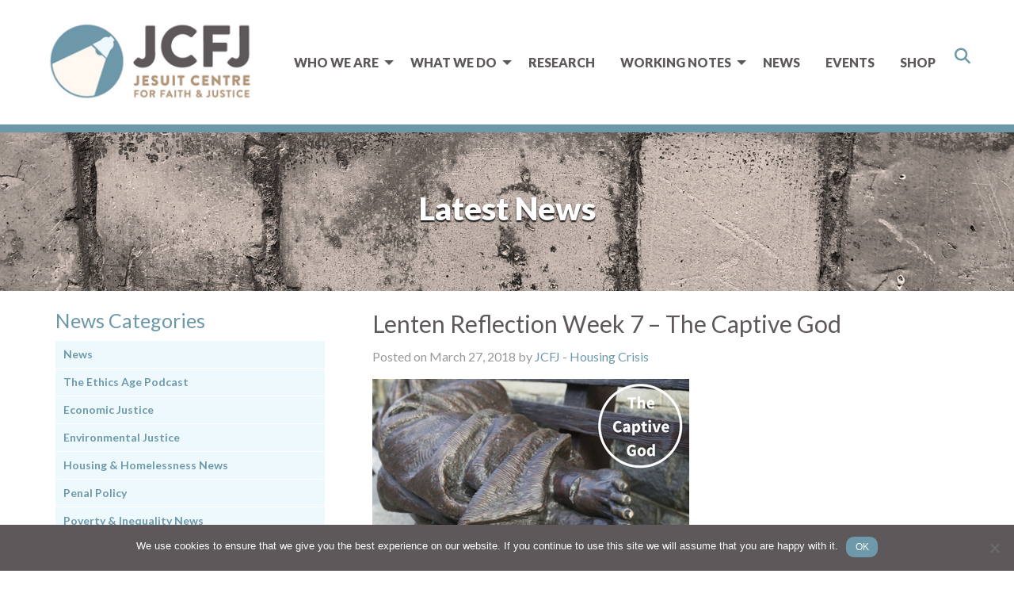

--- FILE ---
content_type: text/html; charset=UTF-8
request_url: https://www.jcfj.ie/2018/03/27/lenten-reflection-week-7-the-captive-god/
body_size: 19404
content:

<!doctype html>

  <html class="no-js"  lang="en-GB">

	<head>
		<!-- Global site tag (gtag.js) - Google Analytics -->
		<script async src="https://www.googletagmanager.com/gtag/js?id=UA-163889809-1"></script>
		<script>
		  window.dataLayer = window.dataLayer || [];
		  function gtag(){dataLayer.push(arguments);}
		  gtag('js', new Date());

		  gtag('config', 'UA-163889809-1');
		</script>
		
		<meta charset="utf-8">
		
		<!-- Force IE to use the latest rendering engine available -->
		<meta http-equiv="X-UA-Compatible" content="IE=edge">

		<!-- Mobile Meta -->
		<meta name="viewport" content="width=device-width, initial-scale=1.0">
		<meta class="foundation-mq">
		
		<!-- If Site Icon isn't set in customizer -->
					<!-- Icons & Favicons -->
			<link rel="icon" href="https://www.jcfj.ie/wp-content/themes/jcfj/favicon.png">
			<link href="https://www.jcfj.ie/wp-content/themes/jcfj/assets/images/apple-icon-touch.png" rel="apple-touch-icon" />	
	    
		<link rel="pingback" href="https://www.jcfj.ie/xmlrpc.php">
		
		<meta name='robots' content='index, follow, max-image-preview:large, max-snippet:-1, max-video-preview:-1' />

	<!-- This site is optimized with the Yoast SEO plugin v26.8 - https://yoast.com/product/yoast-seo-wordpress/ -->
	<title>Lenten Reflection Week 7 - The Captive God - Jesuit Centre for Faith and Justice in Ireland</title>
	<link rel="canonical" href="https://www.jcfj.ie/2018/03/27/lenten-reflection-week-7-the-captive-god/" />
	<meta property="og:locale" content="en_GB" />
	<meta property="og:type" content="article" />
	<meta property="og:title" content="Lenten Reflection Week 7 - The Captive God - Jesuit Centre for Faith and Justice in Ireland" />
	<meta property="og:description" content="In week seven of our Lenten Reflection series, during Holy Week, we are asked to consider that the same crowds that welcomed Jesus as King on Sunday called for his death on Thursday. Yet in the gospels, Jesus teaches us that we should undertake the seemingly impossible task of laying down arms and taking up... Read more &raquo;" />
	<meta property="og:url" content="https://www.jcfj.ie/2018/03/27/lenten-reflection-week-7-the-captive-god/" />
	<meta property="og:site_name" content="Jesuit Centre for Faith and Justice in Ireland" />
	<meta property="article:publisher" content="https://facebook.com/jcfj.ie" />
	<meta property="article:published_time" content="2018-03-27T10:05:56+00:00" />
	<meta property="og:image" content="https://www.jcfj.ie/wp-content/uploads/2018/03/The_Captive_God_2.png" />
	<meta property="og:image:width" content="400" />
	<meta property="og:image:height" content="267" />
	<meta property="og:image:type" content="image/png" />
	<meta name="author" content="JCFJ" />
	<meta name="twitter:card" content="summary_large_image" />
	<meta name="twitter:creator" content="@JCFJustice" />
	<meta name="twitter:site" content="@JCFJustice" />
	<meta name="twitter:label1" content="Written by" />
	<meta name="twitter:data1" content="JCFJ" />
	<meta name="twitter:label2" content="Estimated reading time" />
	<meta name="twitter:data2" content="8 minutes" />
	<script type="application/ld+json" class="yoast-schema-graph">{"@context":"https://schema.org","@graph":[{"@type":"Article","@id":"https://www.jcfj.ie/2018/03/27/lenten-reflection-week-7-the-captive-god/#article","isPartOf":{"@id":"https://www.jcfj.ie/2018/03/27/lenten-reflection-week-7-the-captive-god/"},"author":{"name":"JCFJ","@id":"https://www.jcfj.ie/#/schema/person/4dc43645f0ca5dab0b2e26e91415c174"},"headline":"Lenten Reflection Week 7 &#8211; The Captive God","datePublished":"2018-03-27T10:05:56+00:00","mainEntityOfPage":{"@id":"https://www.jcfj.ie/2018/03/27/lenten-reflection-week-7-the-captive-god/"},"wordCount":1691,"commentCount":0,"publisher":{"@id":"https://www.jcfj.ie/#organization"},"image":{"@id":"https://www.jcfj.ie/2018/03/27/lenten-reflection-week-7-the-captive-god/#primaryimage"},"thumbnailUrl":"https://www.jcfj.ie/wp-content/uploads/2018/03/The_Captive_God_2.png","articleSection":["Housing Crisis"],"inLanguage":"en-GB"},{"@type":"WebPage","@id":"https://www.jcfj.ie/2018/03/27/lenten-reflection-week-7-the-captive-god/","url":"https://www.jcfj.ie/2018/03/27/lenten-reflection-week-7-the-captive-god/","name":"Lenten Reflection Week 7 - The Captive God - Jesuit Centre for Faith and Justice in Ireland","isPartOf":{"@id":"https://www.jcfj.ie/#website"},"primaryImageOfPage":{"@id":"https://www.jcfj.ie/2018/03/27/lenten-reflection-week-7-the-captive-god/#primaryimage"},"image":{"@id":"https://www.jcfj.ie/2018/03/27/lenten-reflection-week-7-the-captive-god/#primaryimage"},"thumbnailUrl":"https://www.jcfj.ie/wp-content/uploads/2018/03/The_Captive_God_2.png","datePublished":"2018-03-27T10:05:56+00:00","breadcrumb":{"@id":"https://www.jcfj.ie/2018/03/27/lenten-reflection-week-7-the-captive-god/#breadcrumb"},"inLanguage":"en-GB","potentialAction":[{"@type":"ReadAction","target":["https://www.jcfj.ie/2018/03/27/lenten-reflection-week-7-the-captive-god/"]}]},{"@type":"ImageObject","inLanguage":"en-GB","@id":"https://www.jcfj.ie/2018/03/27/lenten-reflection-week-7-the-captive-god/#primaryimage","url":"https://www.jcfj.ie/wp-content/uploads/2018/03/The_Captive_God_2.png","contentUrl":"https://www.jcfj.ie/wp-content/uploads/2018/03/The_Captive_God_2.png","width":400,"height":267,"caption":"The Captive God 2"},{"@type":"BreadcrumbList","@id":"https://www.jcfj.ie/2018/03/27/lenten-reflection-week-7-the-captive-god/#breadcrumb","itemListElement":[{"@type":"ListItem","position":1,"name":"Home","item":"https://www.jcfj.ie/"},{"@type":"ListItem","position":2,"name":"News","item":"https://www.jcfj.ie/news/"},{"@type":"ListItem","position":3,"name":"Lenten Reflection Week 7 &#8211; The Captive God"}]},{"@type":"WebSite","@id":"https://www.jcfj.ie/#website","url":"https://www.jcfj.ie/","name":"Jesuit Centre for Faith and Justice in Ireland","description":"A faith-based non-profit organisation working to combat injustice and marginalisation in Irish society","publisher":{"@id":"https://www.jcfj.ie/#organization"},"potentialAction":[{"@type":"SearchAction","target":{"@type":"EntryPoint","urlTemplate":"https://www.jcfj.ie/?s={search_term_string}"},"query-input":{"@type":"PropertyValueSpecification","valueRequired":true,"valueName":"search_term_string"}}],"inLanguage":"en-GB"},{"@type":"Organization","@id":"https://www.jcfj.ie/#organization","name":"Jesuit Centre for Faith & Justice","url":"https://www.jcfj.ie/","logo":{"@type":"ImageObject","inLanguage":"en-GB","@id":"https://www.jcfj.ie/#/schema/logo/image/","url":"https://www.jcfj.ie/wp-content/uploads/2020/04/jcfj-logo.png","contentUrl":"https://www.jcfj.ie/wp-content/uploads/2020/04/jcfj-logo.png","width":280,"height":121,"caption":"Jesuit Centre for Faith & Justice"},"image":{"@id":"https://www.jcfj.ie/#/schema/logo/image/"},"sameAs":["https://facebook.com/jcfj.ie","https://x.com/JCFJustice"]},{"@type":"Person","@id":"https://www.jcfj.ie/#/schema/person/4dc43645f0ca5dab0b2e26e91415c174","name":"JCFJ","url":"https://www.jcfj.ie/author/sys-admin/"}]}</script>
	<!-- / Yoast SEO plugin. -->


<link rel='dns-prefetch' href='//kit.fontawesome.com' />
<link rel="alternate" type="application/rss+xml" title="Jesuit Centre for Faith and Justice in Ireland &raquo; Feed" href="https://www.jcfj.ie/feed/" />
<link rel="alternate" type="application/rss+xml" title="Jesuit Centre for Faith and Justice in Ireland &raquo; Comments Feed" href="https://www.jcfj.ie/comments/feed/" />
<link rel="alternate" title="oEmbed (JSON)" type="application/json+oembed" href="https://www.jcfj.ie/wp-json/oembed/1.0/embed?url=https%3A%2F%2Fwww.jcfj.ie%2F2018%2F03%2F27%2Flenten-reflection-week-7-the-captive-god%2F" />
<link rel="alternate" title="oEmbed (XML)" type="text/xml+oembed" href="https://www.jcfj.ie/wp-json/oembed/1.0/embed?url=https%3A%2F%2Fwww.jcfj.ie%2F2018%2F03%2F27%2Flenten-reflection-week-7-the-captive-god%2F&#038;format=xml" />
<style id='wp-img-auto-sizes-contain-inline-css' type='text/css'>
img:is([sizes=auto i],[sizes^="auto," i]){contain-intrinsic-size:3000px 1500px}
/*# sourceURL=wp-img-auto-sizes-contain-inline-css */
</style>
<link rel='stylesheet' id='formidable-css' href='https://www.jcfj.ie/wp-content/plugins/formidable/css/formidableforms.css?ver=1141218' type='text/css' media='all' />
<style id='wp-emoji-styles-inline-css' type='text/css'>

	img.wp-smiley, img.emoji {
		display: inline !important;
		border: none !important;
		box-shadow: none !important;
		height: 1em !important;
		width: 1em !important;
		margin: 0 0.07em !important;
		vertical-align: -0.1em !important;
		background: none !important;
		padding: 0 !important;
	}
/*# sourceURL=wp-emoji-styles-inline-css */
</style>
<link rel='stylesheet' id='wp-block-library-css' href='https://www.jcfj.ie/wp-includes/css/dist/block-library/style.min.css?ver=6.9' type='text/css' media='all' />
<style id='global-styles-inline-css' type='text/css'>
:root{--wp--preset--aspect-ratio--square: 1;--wp--preset--aspect-ratio--4-3: 4/3;--wp--preset--aspect-ratio--3-4: 3/4;--wp--preset--aspect-ratio--3-2: 3/2;--wp--preset--aspect-ratio--2-3: 2/3;--wp--preset--aspect-ratio--16-9: 16/9;--wp--preset--aspect-ratio--9-16: 9/16;--wp--preset--color--black: #000000;--wp--preset--color--cyan-bluish-gray: #abb8c3;--wp--preset--color--white: #ffffff;--wp--preset--color--pale-pink: #f78da7;--wp--preset--color--vivid-red: #cf2e2e;--wp--preset--color--luminous-vivid-orange: #ff6900;--wp--preset--color--luminous-vivid-amber: #fcb900;--wp--preset--color--light-green-cyan: #7bdcb5;--wp--preset--color--vivid-green-cyan: #00d084;--wp--preset--color--pale-cyan-blue: #8ed1fc;--wp--preset--color--vivid-cyan-blue: #0693e3;--wp--preset--color--vivid-purple: #9b51e0;--wp--preset--gradient--vivid-cyan-blue-to-vivid-purple: linear-gradient(135deg,rgb(6,147,227) 0%,rgb(155,81,224) 100%);--wp--preset--gradient--light-green-cyan-to-vivid-green-cyan: linear-gradient(135deg,rgb(122,220,180) 0%,rgb(0,208,130) 100%);--wp--preset--gradient--luminous-vivid-amber-to-luminous-vivid-orange: linear-gradient(135deg,rgb(252,185,0) 0%,rgb(255,105,0) 100%);--wp--preset--gradient--luminous-vivid-orange-to-vivid-red: linear-gradient(135deg,rgb(255,105,0) 0%,rgb(207,46,46) 100%);--wp--preset--gradient--very-light-gray-to-cyan-bluish-gray: linear-gradient(135deg,rgb(238,238,238) 0%,rgb(169,184,195) 100%);--wp--preset--gradient--cool-to-warm-spectrum: linear-gradient(135deg,rgb(74,234,220) 0%,rgb(151,120,209) 20%,rgb(207,42,186) 40%,rgb(238,44,130) 60%,rgb(251,105,98) 80%,rgb(254,248,76) 100%);--wp--preset--gradient--blush-light-purple: linear-gradient(135deg,rgb(255,206,236) 0%,rgb(152,150,240) 100%);--wp--preset--gradient--blush-bordeaux: linear-gradient(135deg,rgb(254,205,165) 0%,rgb(254,45,45) 50%,rgb(107,0,62) 100%);--wp--preset--gradient--luminous-dusk: linear-gradient(135deg,rgb(255,203,112) 0%,rgb(199,81,192) 50%,rgb(65,88,208) 100%);--wp--preset--gradient--pale-ocean: linear-gradient(135deg,rgb(255,245,203) 0%,rgb(182,227,212) 50%,rgb(51,167,181) 100%);--wp--preset--gradient--electric-grass: linear-gradient(135deg,rgb(202,248,128) 0%,rgb(113,206,126) 100%);--wp--preset--gradient--midnight: linear-gradient(135deg,rgb(2,3,129) 0%,rgb(40,116,252) 100%);--wp--preset--font-size--small: 13px;--wp--preset--font-size--medium: 20px;--wp--preset--font-size--large: 36px;--wp--preset--font-size--x-large: 42px;--wp--preset--spacing--20: 0.44rem;--wp--preset--spacing--30: 0.67rem;--wp--preset--spacing--40: 1rem;--wp--preset--spacing--50: 1.5rem;--wp--preset--spacing--60: 2.25rem;--wp--preset--spacing--70: 3.38rem;--wp--preset--spacing--80: 5.06rem;--wp--preset--shadow--natural: 6px 6px 9px rgba(0, 0, 0, 0.2);--wp--preset--shadow--deep: 12px 12px 50px rgba(0, 0, 0, 0.4);--wp--preset--shadow--sharp: 6px 6px 0px rgba(0, 0, 0, 0.2);--wp--preset--shadow--outlined: 6px 6px 0px -3px rgb(255, 255, 255), 6px 6px rgb(0, 0, 0);--wp--preset--shadow--crisp: 6px 6px 0px rgb(0, 0, 0);}:where(.is-layout-flex){gap: 0.5em;}:where(.is-layout-grid){gap: 0.5em;}body .is-layout-flex{display: flex;}.is-layout-flex{flex-wrap: wrap;align-items: center;}.is-layout-flex > :is(*, div){margin: 0;}body .is-layout-grid{display: grid;}.is-layout-grid > :is(*, div){margin: 0;}:where(.wp-block-columns.is-layout-flex){gap: 2em;}:where(.wp-block-columns.is-layout-grid){gap: 2em;}:where(.wp-block-post-template.is-layout-flex){gap: 1.25em;}:where(.wp-block-post-template.is-layout-grid){gap: 1.25em;}.has-black-color{color: var(--wp--preset--color--black) !important;}.has-cyan-bluish-gray-color{color: var(--wp--preset--color--cyan-bluish-gray) !important;}.has-white-color{color: var(--wp--preset--color--white) !important;}.has-pale-pink-color{color: var(--wp--preset--color--pale-pink) !important;}.has-vivid-red-color{color: var(--wp--preset--color--vivid-red) !important;}.has-luminous-vivid-orange-color{color: var(--wp--preset--color--luminous-vivid-orange) !important;}.has-luminous-vivid-amber-color{color: var(--wp--preset--color--luminous-vivid-amber) !important;}.has-light-green-cyan-color{color: var(--wp--preset--color--light-green-cyan) !important;}.has-vivid-green-cyan-color{color: var(--wp--preset--color--vivid-green-cyan) !important;}.has-pale-cyan-blue-color{color: var(--wp--preset--color--pale-cyan-blue) !important;}.has-vivid-cyan-blue-color{color: var(--wp--preset--color--vivid-cyan-blue) !important;}.has-vivid-purple-color{color: var(--wp--preset--color--vivid-purple) !important;}.has-black-background-color{background-color: var(--wp--preset--color--black) !important;}.has-cyan-bluish-gray-background-color{background-color: var(--wp--preset--color--cyan-bluish-gray) !important;}.has-white-background-color{background-color: var(--wp--preset--color--white) !important;}.has-pale-pink-background-color{background-color: var(--wp--preset--color--pale-pink) !important;}.has-vivid-red-background-color{background-color: var(--wp--preset--color--vivid-red) !important;}.has-luminous-vivid-orange-background-color{background-color: var(--wp--preset--color--luminous-vivid-orange) !important;}.has-luminous-vivid-amber-background-color{background-color: var(--wp--preset--color--luminous-vivid-amber) !important;}.has-light-green-cyan-background-color{background-color: var(--wp--preset--color--light-green-cyan) !important;}.has-vivid-green-cyan-background-color{background-color: var(--wp--preset--color--vivid-green-cyan) !important;}.has-pale-cyan-blue-background-color{background-color: var(--wp--preset--color--pale-cyan-blue) !important;}.has-vivid-cyan-blue-background-color{background-color: var(--wp--preset--color--vivid-cyan-blue) !important;}.has-vivid-purple-background-color{background-color: var(--wp--preset--color--vivid-purple) !important;}.has-black-border-color{border-color: var(--wp--preset--color--black) !important;}.has-cyan-bluish-gray-border-color{border-color: var(--wp--preset--color--cyan-bluish-gray) !important;}.has-white-border-color{border-color: var(--wp--preset--color--white) !important;}.has-pale-pink-border-color{border-color: var(--wp--preset--color--pale-pink) !important;}.has-vivid-red-border-color{border-color: var(--wp--preset--color--vivid-red) !important;}.has-luminous-vivid-orange-border-color{border-color: var(--wp--preset--color--luminous-vivid-orange) !important;}.has-luminous-vivid-amber-border-color{border-color: var(--wp--preset--color--luminous-vivid-amber) !important;}.has-light-green-cyan-border-color{border-color: var(--wp--preset--color--light-green-cyan) !important;}.has-vivid-green-cyan-border-color{border-color: var(--wp--preset--color--vivid-green-cyan) !important;}.has-pale-cyan-blue-border-color{border-color: var(--wp--preset--color--pale-cyan-blue) !important;}.has-vivid-cyan-blue-border-color{border-color: var(--wp--preset--color--vivid-cyan-blue) !important;}.has-vivid-purple-border-color{border-color: var(--wp--preset--color--vivid-purple) !important;}.has-vivid-cyan-blue-to-vivid-purple-gradient-background{background: var(--wp--preset--gradient--vivid-cyan-blue-to-vivid-purple) !important;}.has-light-green-cyan-to-vivid-green-cyan-gradient-background{background: var(--wp--preset--gradient--light-green-cyan-to-vivid-green-cyan) !important;}.has-luminous-vivid-amber-to-luminous-vivid-orange-gradient-background{background: var(--wp--preset--gradient--luminous-vivid-amber-to-luminous-vivid-orange) !important;}.has-luminous-vivid-orange-to-vivid-red-gradient-background{background: var(--wp--preset--gradient--luminous-vivid-orange-to-vivid-red) !important;}.has-very-light-gray-to-cyan-bluish-gray-gradient-background{background: var(--wp--preset--gradient--very-light-gray-to-cyan-bluish-gray) !important;}.has-cool-to-warm-spectrum-gradient-background{background: var(--wp--preset--gradient--cool-to-warm-spectrum) !important;}.has-blush-light-purple-gradient-background{background: var(--wp--preset--gradient--blush-light-purple) !important;}.has-blush-bordeaux-gradient-background{background: var(--wp--preset--gradient--blush-bordeaux) !important;}.has-luminous-dusk-gradient-background{background: var(--wp--preset--gradient--luminous-dusk) !important;}.has-pale-ocean-gradient-background{background: var(--wp--preset--gradient--pale-ocean) !important;}.has-electric-grass-gradient-background{background: var(--wp--preset--gradient--electric-grass) !important;}.has-midnight-gradient-background{background: var(--wp--preset--gradient--midnight) !important;}.has-small-font-size{font-size: var(--wp--preset--font-size--small) !important;}.has-medium-font-size{font-size: var(--wp--preset--font-size--medium) !important;}.has-large-font-size{font-size: var(--wp--preset--font-size--large) !important;}.has-x-large-font-size{font-size: var(--wp--preset--font-size--x-large) !important;}
/*# sourceURL=global-styles-inline-css */
</style>

<style id='classic-theme-styles-inline-css' type='text/css'>
/*! This file is auto-generated */
.wp-block-button__link{color:#fff;background-color:#32373c;border-radius:9999px;box-shadow:none;text-decoration:none;padding:calc(.667em + 2px) calc(1.333em + 2px);font-size:1.125em}.wp-block-file__button{background:#32373c;color:#fff;text-decoration:none}
/*# sourceURL=/wp-includes/css/classic-themes.min.css */
</style>
<style id='font-awesome-svg-styles-default-inline-css' type='text/css'>
.svg-inline--fa {
  display: inline-block;
  height: 1em;
  overflow: visible;
  vertical-align: -.125em;
}
/*# sourceURL=font-awesome-svg-styles-default-inline-css */
</style>
<link rel='stylesheet' id='font-awesome-svg-styles-css' href='https://www.jcfj.ie/wp-content/uploads/font-awesome/v6.7.2/css/svg-with-js.css' type='text/css' media='all' />
<style id='font-awesome-svg-styles-inline-css' type='text/css'>
   .wp-block-font-awesome-icon svg::before,
   .wp-rich-text-font-awesome-icon svg::before {content: unset;}
/*# sourceURL=font-awesome-svg-styles-inline-css */
</style>
<link rel='stylesheet' id='ccchildpagescss-css' href='https://www.jcfj.ie/wp-content/plugins/cc-child-pages/includes/css/styles.css?ver=1.43' type='text/css' media='all' />
<link rel='stylesheet' id='contact-form-7-css' href='https://www.jcfj.ie/wp-content/plugins/contact-form-7/includes/css/styles.css?ver=6.1.4' type='text/css' media='all' />
<link rel='stylesheet' id='cookie-notice-front-css' href='https://www.jcfj.ie/wp-content/plugins/cookie-notice/css/front.min.css?ver=2.5.11' type='text/css' media='all' />
<link rel='stylesheet' id='responsive-slick-slider-css' href='https://www.jcfj.ie/wp-content/plugins/responsive-slick-slider/public/css/responsive-slick-slider-public.css?ver=1.5.1' type='text/css' media='all' />
<link rel='stylesheet' id='slick-css' href='https://www.jcfj.ie/wp-content/plugins/responsive-slick-slider/public/css/slick.css?ver=1.5.1' type='text/css' media='all' />
<link rel='stylesheet' id='SFSImainCss-css' href='https://www.jcfj.ie/wp-content/plugins/ultimate-social-media-icons/css/sfsi-style.css?ver=2.9.6' type='text/css' media='all' />
<link rel='stylesheet' id='woocommerce-layout-css' href='https://www.jcfj.ie/wp-content/plugins/woocommerce/assets/css/woocommerce-layout.css?ver=10.4.3' type='text/css' media='all' />
<link rel='stylesheet' id='woocommerce-smallscreen-css' href='https://www.jcfj.ie/wp-content/plugins/woocommerce/assets/css/woocommerce-smallscreen.css?ver=10.4.3' type='text/css' media='only screen and (max-width: 768px)' />
<link rel='stylesheet' id='woocommerce-general-css' href='https://www.jcfj.ie/wp-content/plugins/woocommerce/assets/css/woocommerce.css?ver=10.4.3' type='text/css' media='all' />
<style id='woocommerce-inline-inline-css' type='text/css'>
.woocommerce form .form-row .required { visibility: visible; }
/*# sourceURL=woocommerce-inline-inline-css */
</style>
<link rel='stylesheet' id='wpos-slick-style-css' href='https://www.jcfj.ie/wp-content/plugins/wp-responsive-recent-post-slider/assets/css/slick.css?ver=3.7.1' type='text/css' media='all' />
<link rel='stylesheet' id='wppsac-public-style-css' href='https://www.jcfj.ie/wp-content/plugins/wp-responsive-recent-post-slider/assets/css/recent-post-style.css?ver=3.7.1' type='text/css' media='all' />
<link rel='stylesheet' id='wpcf7-redirect-script-frontend-css' href='https://www.jcfj.ie/wp-content/plugins/wpcf7-redirect/build/assets/frontend-script.css?ver=2c532d7e2be36f6af233' type='text/css' media='all' />
<link rel='stylesheet' id='fresco_css-css' href='https://www.jcfj.ie/wp-content/plugins/fresco-master/css/fresco.css?ver=1.0' type='text/css' media='screen' />
<link rel='stylesheet' id='fresco_custom_css-css' href='https://www.jcfj.ie/wp-content/plugins/fresco-master/css/custom.css?ver=1.0' type='text/css' media='screen' />
<link rel='stylesheet' id='jquery-issuem-flexslider-css' href='https://www.jcfj.ie/wp-content/plugins/issuem/css/flexslider.css?ver=2.9.1' type='text/css' media='all' />
<link rel='stylesheet' id='cf7cf-style-css' href='https://www.jcfj.ie/wp-content/plugins/cf7-conditional-fields/style.css?ver=2.6.7' type='text/css' media='all' />
<link rel='stylesheet' id='foundation-css-css' href='https://www.jcfj.ie/wp-content/themes/jcfj/foundation-sites/dist/css/foundation.min.css?ver=6.4.1' type='text/css' media='all' />
<link rel='stylesheet' id='font-awesome-css-css' href='https://www.jcfj.ie/wp-content/themes/jcfj/assets/styles/all.css?ver=1579093317' type='text/css' media='all' />
<link rel='stylesheet' id='imagehover-css-css' href='https://www.jcfj.ie/wp-content/themes/jcfj/assets/styles/imagehover-extended.css?ver=1579093317' type='text/css' media='all' />
<link rel='stylesheet' id='site-css-css' href='https://www.jcfj.ie/wp-content/themes/jcfj/assets/styles/style.css?ver=1579093317' type='text/css' media='all' />
<script type="text/javascript" id="cookie-notice-front-js-before">
/* <![CDATA[ */
var cnArgs = {"ajaxUrl":"https:\/\/www.jcfj.ie\/wp-admin\/admin-ajax.php","nonce":"5129a100e0","hideEffect":"fade","position":"bottom","onScroll":false,"onScrollOffset":100,"onClick":false,"cookieName":"cookie_notice_accepted","cookieTime":2592000,"cookieTimeRejected":2592000,"globalCookie":false,"redirection":false,"cache":false,"revokeCookies":false,"revokeCookiesOpt":"automatic"};

//# sourceURL=cookie-notice-front-js-before
/* ]]> */
</script>
<script type="text/javascript" src="https://www.jcfj.ie/wp-content/plugins/cookie-notice/js/front.min.js?ver=2.5.11" id="cookie-notice-front-js"></script>
<script type="text/javascript" src="https://www.jcfj.ie/wp-includes/js/jquery/jquery.min.js?ver=3.7.1" id="jquery-core-js"></script>
<script type="text/javascript" src="https://www.jcfj.ie/wp-includes/js/jquery/jquery-migrate.min.js?ver=3.4.1" id="jquery-migrate-js"></script>
<script type="text/javascript" src="https://www.jcfj.ie/wp-content/plugins/responsive-slick-slider/public/js/responsive-slick-slider-public.js?ver=1.5.1" id="responsive-slick-slider-js"></script>
<script type="text/javascript" src="https://www.jcfj.ie/wp-content/plugins/responsive-slick-slider/public/js/slick.min.js?ver=1.5.1" id="slick-js"></script>
<script type="text/javascript" src="https://www.jcfj.ie/wp-content/plugins/woocommerce/assets/js/jquery-blockui/jquery.blockUI.min.js?ver=2.7.0-wc.10.4.3" id="wc-jquery-blockui-js" defer="defer" data-wp-strategy="defer"></script>
<script type="text/javascript" id="wc-add-to-cart-js-extra">
/* <![CDATA[ */
var wc_add_to_cart_params = {"ajax_url":"/wp-admin/admin-ajax.php","wc_ajax_url":"/?wc-ajax=%%endpoint%%","i18n_view_cart":"View basket","cart_url":"https://www.jcfj.ie/basket/","is_cart":"","cart_redirect_after_add":"yes"};
//# sourceURL=wc-add-to-cart-js-extra
/* ]]> */
</script>
<script type="text/javascript" src="https://www.jcfj.ie/wp-content/plugins/woocommerce/assets/js/frontend/add-to-cart.min.js?ver=10.4.3" id="wc-add-to-cart-js" defer="defer" data-wp-strategy="defer"></script>
<script type="text/javascript" src="https://www.jcfj.ie/wp-content/plugins/woocommerce/assets/js/js-cookie/js.cookie.min.js?ver=2.1.4-wc.10.4.3" id="wc-js-cookie-js" defer="defer" data-wp-strategy="defer"></script>
<script type="text/javascript" id="woocommerce-js-extra">
/* <![CDATA[ */
var woocommerce_params = {"ajax_url":"/wp-admin/admin-ajax.php","wc_ajax_url":"/?wc-ajax=%%endpoint%%","i18n_password_show":"Show password","i18n_password_hide":"Hide password"};
//# sourceURL=woocommerce-js-extra
/* ]]> */
</script>
<script type="text/javascript" src="https://www.jcfj.ie/wp-content/plugins/woocommerce/assets/js/frontend/woocommerce.min.js?ver=10.4.3" id="woocommerce-js" defer="defer" data-wp-strategy="defer"></script>
<script type="text/javascript" src="https://www.jcfj.ie/wp-content/plugins/fresco-master/js/fresco.min.js?ver=1.0" id="fresco_js-js"></script>
<script defer crossorigin="anonymous" type="text/javascript" src="https://kit.fontawesome.com/0237c3c258.js" id="font-awesome-official-js"></script>
<link rel="https://api.w.org/" href="https://www.jcfj.ie/wp-json/" /><link rel="alternate" title="JSON" type="application/json" href="https://www.jcfj.ie/wp-json/wp/v2/posts/1309" /><link rel='shortlink' href='https://www.jcfj.ie/?p=1309' />
<style type="text/css">#wpadminbar #wp-admin-bar-event-feed-for-eventbrite-purge-cache-btn .ab-icon:before { content: "\f463"; top: 2px; }</style><script src="https://www.youtube.com/iframe_api"></script><meta name="follow.[base64]" content="5T6njCuzXzVbVgRTZaHf"/><script>document.documentElement.className += " js";</script>
	<noscript><style>.woocommerce-product-gallery{ opacity: 1 !important; }</style></noscript>
	
<META HTTP-EQUIV="Content-type" CONTENT="text/html; charset=UTF-8">
<script src="https://www.google.com/recaptcha/api.js"></script>
<script>
function timestamp() { var response = document.getElementById("g-recaptcha-response"); if (response == null || response.value.trim() == "") {var elems = JSON.parse(document.getElementsByName("captcha_settings")[0].value);elems["ts"] = JSON.stringify(new Date().getTime());document.getElementsByName("captcha_settings")[0].value = JSON.stringify(elems); } } setInterval(timestamp, 500);
</script>





	<link rel='stylesheet' id='wc-stripe-blocks-checkout-style-css' href='https://www.jcfj.ie/wp-content/plugins/woocommerce-gateway-stripe/build/upe-blocks.css?ver=5149cca93b0373758856' type='text/css' media='all' />
<link rel='stylesheet' id='wc-blocks-style-css' href='https://www.jcfj.ie/wp-content/plugins/woocommerce/assets/client/blocks/wc-blocks.css?ver=wc-10.4.3' type='text/css' media='all' />
</head>
			
	<body class="wp-singular post-template-default single single-post postid-1309 single-format-standard wp-custom-logo wp-theme-jcfj theme-jcfj cookies-not-set sfsi_actvite_theme_flat woocommerce-no-js modula-best-grid-gallery">

		<div class="off-canvas-wrapper">
			
			<!-- Load off-canvas container. Feel free to remove if not using. -->			
			
<div class="off-canvas position-right" id="off-canvas" data-off-canvas>
	<ul id="offcanvas-nav" class="vertical menu accordion-menu" data-accordion-menu><li id="menu-item-30" class="menu-item menu-item-type-post_type menu-item-object-page menu-item-has-children menu-item-30"><a href="https://www.jcfj.ie/who-we-are/">Who We Are</a>
<ul class="vertical menu">
	<li id="menu-item-94" class="menu-item menu-item-type-post_type menu-item-object-page menu-item-94"><a href="https://www.jcfj.ie/who-we-are/about-jcfj/">About JCFJ</a></li>
	<li id="menu-item-95" class="menu-item menu-item-type-post_type menu-item-object-page menu-item-95"><a href="https://www.jcfj.ie/who-we-are/our-team/">Our Team</a></li>
	<li id="menu-item-96" class="menu-item menu-item-type-post_type menu-item-object-page menu-item-96"><a href="https://www.jcfj.ie/who-we-are/support-jcfj/">Support JCFJ</a></li>
	<li id="menu-item-35" class="menu-item menu-item-type-post_type menu-item-object-page menu-item-35"><a href="https://www.jcfj.ie/who-we-are/media-centre/">Media Centre</a></li>
	<li id="menu-item-38" class="menu-item menu-item-type-post_type menu-item-object-page menu-item-38"><a href="https://www.jcfj.ie/who-we-are/contact-us/">Contact Us</a></li>
</ul>
</li>
<li id="menu-item-31" class="menu-item menu-item-type-post_type menu-item-object-page menu-item-has-children menu-item-31"><a href="https://www.jcfj.ie/what-we-do/">What We Do</a>
<ul class="vertical menu">
	<li id="menu-item-67" class="menu-item menu-item-type-post_type menu-item-object-page menu-item-67"><a href="https://www.jcfj.ie/what-we-do/economic-justice/">Economic Justice</a></li>
	<li id="menu-item-68" class="menu-item menu-item-type-post_type menu-item-object-page menu-item-68"><a href="https://www.jcfj.ie/what-we-do/environmental-justice/">Environmental Justice</a></li>
	<li id="menu-item-69" class="menu-item menu-item-type-post_type menu-item-object-page menu-item-69"><a href="https://www.jcfj.ie/what-we-do/housing-crisis/">Housing Crisis</a></li>
	<li id="menu-item-70" class="menu-item menu-item-type-post_type menu-item-object-page menu-item-70"><a href="https://www.jcfj.ie/what-we-do/penal-policy/">Penal Policy</a></li>
	<li id="menu-item-1614" class="menu-item menu-item-type-post_type menu-item-object-page menu-item-1614"><a href="https://www.jcfj.ie/what-we-do/theological-reflection/">Theological Reflection</a></li>
</ul>
</li>
<li id="menu-item-32" class="menu-item menu-item-type-post_type menu-item-object-page menu-item-32"><a href="https://www.jcfj.ie/research/">Research</a></li>
<li id="menu-item-33" class="menu-item menu-item-type-post_type menu-item-object-page menu-item-has-children menu-item-33"><a href="https://www.jcfj.ie/working-notes/">Working Notes</a>
<ul class="vertical menu">
	<li id="menu-item-200" class="menu-item menu-item-type-post_type menu-item-object-page menu-item-200"><a href="https://www.jcfj.ie/working-notes/current-issue/">Current Issue</a></li>
	<li id="menu-item-201" class="menu-item menu-item-type-post_type menu-item-object-page menu-item-201"><a href="https://www.jcfj.ie/working-notes/past-issues/">Past Issues</a></li>
</ul>
</li>
<li id="menu-item-34" class="menu-item menu-item-type-post_type menu-item-object-page current_page_parent menu-item-34"><a href="https://www.jcfj.ie/news/">News</a></li>
<li id="menu-item-7863" class="menu-item menu-item-type-post_type menu-item-object-page menu-item-7863"><a href="https://www.jcfj.ie/upcoming-events/">Events</a></li>
<li id="menu-item-7455" class="menu-item menu-item-type-post_type menu-item-object-page menu-item-7455"><a href="https://www.jcfj.ie/shop/">Shop</a></li>
</ul>
	
</div>
			
			<div class="off-canvas-content" data-off-canvas-content>
				
				<header class="header" role="banner">
					<div class="grid-container">
						<div class="grid-x grid-margin-x ">
							<div class="small-8 medium-3 large-3 cell">
								<a href="/" class="show-for-medium"><img src="https://www.jcfj.ie/wp-content/themes/jcfj/assets/images/jcfj-logo.png" alt="Jesuit Centre for Faith and Justice (logo)"></a>
								<a href="/" class="show-for-small-only"><img src="https://www.jcfj.ie/wp-content/themes/jcfj/assets/images/jcfj-logo-mobile.png" alt="Jesuit Centre for Faith and Justice (logo)"></a>
							</div>
							<div class="small-4 medium-9 large-9 cell">
								<div class="show-for-medium mainNav"><a href="#" data-open="searchModal"><i class="fa fa-search fa-lg float-right" aria-hidden="true" style="margin-top: 10px;"></i></a> <ul id="main-nav" class="medium-horizontal menu dropdown" data-responsive-menu="accordion medium-dropdown"><li class="menu-item menu-item-type-post_type menu-item-object-page menu-item-has-children menu-item-30"><a href="https://www.jcfj.ie/who-we-are/">Who We Are</a>
<ul class="menu">
	<li class="menu-item menu-item-type-post_type menu-item-object-page menu-item-94"><a href="https://www.jcfj.ie/who-we-are/about-jcfj/">About JCFJ</a></li>
	<li class="menu-item menu-item-type-post_type menu-item-object-page menu-item-95"><a href="https://www.jcfj.ie/who-we-are/our-team/">Our Team</a></li>
	<li class="menu-item menu-item-type-post_type menu-item-object-page menu-item-96"><a href="https://www.jcfj.ie/who-we-are/support-jcfj/">Support JCFJ</a></li>
	<li class="menu-item menu-item-type-post_type menu-item-object-page menu-item-35"><a href="https://www.jcfj.ie/who-we-are/media-centre/">Media Centre</a></li>
	<li class="menu-item menu-item-type-post_type menu-item-object-page menu-item-38"><a href="https://www.jcfj.ie/who-we-are/contact-us/">Contact Us</a></li>
</ul>
</li>
<li class="menu-item menu-item-type-post_type menu-item-object-page menu-item-has-children menu-item-31"><a href="https://www.jcfj.ie/what-we-do/">What We Do</a>
<ul class="menu">
	<li class="menu-item menu-item-type-post_type menu-item-object-page menu-item-67"><a href="https://www.jcfj.ie/what-we-do/economic-justice/">Economic Justice</a></li>
	<li class="menu-item menu-item-type-post_type menu-item-object-page menu-item-68"><a href="https://www.jcfj.ie/what-we-do/environmental-justice/">Environmental Justice</a></li>
	<li class="menu-item menu-item-type-post_type menu-item-object-page menu-item-69"><a href="https://www.jcfj.ie/what-we-do/housing-crisis/">Housing Crisis</a></li>
	<li class="menu-item menu-item-type-post_type menu-item-object-page menu-item-70"><a href="https://www.jcfj.ie/what-we-do/penal-policy/">Penal Policy</a></li>
	<li class="menu-item menu-item-type-post_type menu-item-object-page menu-item-1614"><a href="https://www.jcfj.ie/what-we-do/theological-reflection/">Theological Reflection</a></li>
</ul>
</li>
<li class="menu-item menu-item-type-post_type menu-item-object-page menu-item-32"><a href="https://www.jcfj.ie/research/">Research</a></li>
<li class="menu-item menu-item-type-post_type menu-item-object-page menu-item-has-children menu-item-33"><a href="https://www.jcfj.ie/working-notes/">Working Notes</a>
<ul class="menu">
	<li class="menu-item menu-item-type-post_type menu-item-object-page menu-item-200"><a href="https://www.jcfj.ie/working-notes/current-issue/">Current Issue</a></li>
	<li class="menu-item menu-item-type-post_type menu-item-object-page menu-item-201"><a href="https://www.jcfj.ie/working-notes/past-issues/">Past Issues</a></li>
</ul>
</li>
<li class="menu-item menu-item-type-post_type menu-item-object-page current_page_parent menu-item-34"><a href="https://www.jcfj.ie/news/">News</a></li>
<li class="menu-item menu-item-type-post_type menu-item-object-page menu-item-7863"><a href="https://www.jcfj.ie/upcoming-events/">Events</a></li>
<li class="menu-item menu-item-type-post_type menu-item-object-page menu-item-7455"><a href="https://www.jcfj.ie/shop/">Shop</a></li>
</ul>	</div>
								<p class="hamburger show-for-small-only"><a href="#" data-open="searchModal"><i class="fa fa-search fa-2x" aria-hidden="true"></i></a> &nbsp; <a data-toggle="off-canvas"><i class="fas fa-bars fa-2x"></i></a></p>
							</div>
						</div>
					</div>		
					 <!-- This navs will be applied to the topbar, above all content 
						  To see additional nav styles, visit the /parts directory -->
					 	 	
				</header> <!-- end .header --><div class="p-banner"   data-parallax="scroll" data-image-src="/wp-content/uploads/2019/10/banner-bricks.jpg">
	<h1 class="p-title">Latest News</h1>
</div>			
<div class="content grid-container">

	<div class="inner-content grid-x grid-margin-x grid-padding-x">

		<main class="main small-12 medium-8 large-8 cell small-order-1 medium-order-2" role="main">
		
		    		
		    	
<article id="post-1309" class="post-1309 post type-post status-publish format-standard has-post-thumbnail hentry category-housing-crisis" role="article" itemscope itemtype="http://schema.org/BlogPosting">
						
	<header class="article-header">	
		<h1 class="entry-title single-title" itemprop="headline">Lenten Reflection Week 7 &#8211; The Captive God</h1>
		
<p class="byline">
	Posted on March 27, 2018 by <a href="https://www.jcfj.ie/author/sys-admin/" title="Posts by JCFJ" rel="author">JCFJ</a>  - <a href="https://www.jcfj.ie/category/housing-crisis/" rel="category tag">Housing Crisis</a></p>	    </header> <!-- end article header -->
					
    <section class="entry-content" itemprop="text">
		<img width="400" height="267" src="https://www.jcfj.ie/wp-content/uploads/2018/03/The_Captive_God_2.png" class="attachment-full size-full wp-post-image" alt="The Captive God 2" decoding="async" fetchpriority="high" srcset="https://www.jcfj.ie/wp-content/uploads/2018/03/The_Captive_God_2.png 400w, https://www.jcfj.ie/wp-content/uploads/2018/03/The_Captive_God_2-300x200.png 300w" sizes="(max-width: 400px) 100vw, 400px" />		<p>In week seven of our Lenten Reflection series, during Holy Week, we are asked to consider that the same crowds that welcomed Jesus as King on Sunday called for his death on Thursday. Yet in the gospels, Jesus teaches us that we should undertake the seemingly impossible task of laying down arms and taking up forgiveness.</p>
<p>  <span id="more-1309"></span>  </p>
<p><strong>Read Matthew 27:11-26</strong></p>
<p>Throughout Lent, we have considered the complex meaning of &ldquo;home&rdquo; in the Scriptures. Home is both a thing to be treasured &ndash; a destination longed for by the pilgrimaging people of Exodus &ndash; and a thing to be forsaken &ndash; as Abram is compelled to walk away from one home in search of another. Our collective mythical home in Eden is remembered; Jesus, Mary and Joseph&rsquo;s home is abandoned, and for the Israelites in exile, home is mourned.</p>
<p>Jesus, famously, is the homeless god. There is a well-known modern sculpture of Jesus depicted as a contemporary person forced into rough sleeping which has been installed in many Anglican cathedrals around the world, including Dublin&rsquo;s Christ Church. It is a gripping sight. The sculpture does what only art can do: it presents the beauty of skilled vision so as to confront us in our place and our time with a truth we would prefer to ignore. Jesus reminds us that &ldquo;Foxes have dens and birds have nests, but the Son of Man has no place to lay his head&rdquo; (Luke 9:58). There is, therefore, an undeniable connection between anyone who has no home and the one we believe is God-with-us.</p>
<p>The gulf between the hopes and expectations at the start of Holy Week and the devastation at its conclusion is a common topic of homilies and sermons. In our age of populist politics, when the appetite for tyrants is apparently growing, it is important for us to note that the same crowds that welcomed Jesus as King on Sunday called for his death on Thursday.</p>
<p>The gospels are never particularly committed to common sense. Jesus, after all, is forever teaching impossible things about never lying and always giving, laying down arms and taking up forgiveness. That his platform is not a populist one can be seen in how little interest even his followers have in paying attention to his teaching about the dangers of money.</p>
<p>Just because the crowd is calling for something doesn&rsquo;t mean that we should join the chorus. Pope Francis encourages us to deepen our faith by finding the margins, and this can mean rejecting some commonly held opinions.</p>
<p>Jesus Christ, the Logos of God, the Alpha and the Omega, the Lamb of God, who takes away the sin of the world, spent his last homeless night on earth in prison. As we consider the final week before his crucifixion, we rarely dwell on the fact that God found the margins in a prison cell. We do not take the time to reflect on the fact that it was the baying calls of the crowd that kept him there.</p>
<p>As Easter approaches, prisons in Ireland are full of easily forgotten men and women. Most of us have no first-hand experience of what life inside is like. We are ignorant of the duration, circumstances, or causes of incarceration. We might have a vague sense that life is miserable in there or a fuzzy recognition that those who end up living in a cell probably grew up in certain areas and went to particular schools. Too easily, we allow the baying opinions of the crowd crowd-out the kind of careful consideration that would allow us to connect all these facts together.</p>
<p>Responding to crime requires atonement. For some, those who have committed a very serious offence, prison is considered a legitimate response to the harm caused. There are people in prison who cannot be forgotten this Easter because their crimes are all too painfully remembered by the victims.</p>
<p>But, while granting the baseline that prisons are necessary and, when run rightly, even righteous, in Holy Week we must grapple with a different perspective which is equally true but less commonly considered. Jesus was not righteously imprisoned. The Gospel writers are at pains to show us this. The Jewish court was not convened with due process. He was innocent of the crime with which he was charged. His treatment in prison was torturous. It is not intended to diminish the importance of criminal justice to insist that Holy Week confronts us with the crime of penal injustice.</p>
<p>Indeed, throughout the Scriptures there is a recurring motif around prisons that positions them as tools of oppression and social control. Joseph is unrighteously imprisoned after being falsely accused of the sexual harassment of Potiphar&rsquo;s wife. Daniel finds himself in captivity because of a political conspiracy against him. Paul famously dies in prison awaiting trial in Rome; a victim of religious persecution. Biblically speaking, the prison is not a place of justice but of violent retribution. It is not a site where the state cares for and protects its citizens but where it warehouses its untouchables and its troublemakers. It should come as no surprise to us as we read the account of Holy Week that the prophets often found themselves behind bars.</p>
<p>There is a bridge here between the events in Jerusalem around 30AD and the Ireland of today. We do not have to imagine that prisoners are saints to recognise that when we pay attention to those who are imprisoned, we see the holes in Irish society most clearly. The prophets pointed out the gaps in the system, the systemic injustices, the profound inequalities that made a mockery of holiness. Jesus never flinched in calling to account the authorities of his day for their failings.</p>
<p>When we think about the conditions faced by people who call prison home, where psychiatric care is often absent and over-crowding is often present, we see clearly an aspect of our shared life where we are falling short. When we reflect on the reality that young people whose homes of origin are found in certain working class urban neighbourhoods disproportionately end up incarcerated, we are forced to consider how the entire society is shifted to the benefit of some at the expense of others.</p>
<p>Were we to get to know these men and women, we would soon realise that homelessness is often an aggravating factor that leads them into prison and the fate awaiting them upon release. To realise this fact and fight against it does not mean forgetting about justice or disregarding the suffering of victims, or diluting the agency and responsibility of people for their criminal actions. It means taking seriously the causes and purposes for forcing some people to live away from their home, captive behind bars.</p>
<p>Jesus spent his last night in captivity. He watched the slow dawning of a day he would not be alive to see the end of. His final shelter was a prison. He was not there because of possession of a banned substance, or because of a fine unpaid, or because of a brutal and premeditated crime. He was there because he showed the people that the true king is not the one who needs a royal carriage. He was there because he exposed that true religion does not come from wealth and power. He was there because he is the truth, and those who rule by fear and falsehood could not stand to let him roam free.</p>
<p>There is a profound sense in which Jesus&rsquo; last night of captivity applies to all of humanity, caught and trapped in webs of sin that hold us down, from which we cannot escape. But alongside that deep spiritual truth, at Easter in 2018 in Ireland, let us consider the more concrete connection between our Lord who in the end made prison his home and the four thousand men and women who face this Easter behind bars.</p>
<p><strong>For Reflection:</strong></p>
<p>1. The crowd is a critical character in the events of the Passion Week. It is the group to which you and I most likely belong. Our natural instinct is always to imagine that we would not be found among hoi polloi, but would have the courage to stand aside like some sort of suburban Sophie Scholl or Dietrich Bonhoeffer. But the story of Peter&rsquo;s three denials reminds us of our more likely reaction. Are there places in your life where you feel you are merely following the crowd and drowning out the voice of conscience for the sake of a quiet life?</p>
<p>2. When we read the Scriptures searching for stories of people being imprisoned, there are many examples, but almost none of them are just. How does this seam of the biblical narrative influence how we engage with our present culture&rsquo;s dominant narratives around justice?</p>
<p>3. Easter is a time for reflecting on the reality of hope; it is not optimism that denies suffering but is a confidence that considers the darkness in our lives from all directions and yet insists that is not the end of the story. The darkness surrounding those who are imprisoned can appear all-encompassing. How can you help the prisoners near you have hope this Easter?</p>
<p>4. When we consider how the experience of homelessness often overlaps with the experience of imprisonment, what concrete policy commitments should we be calling on our politicians to implement?</p>
<p><strong>For Further Consideration:</strong></p>
<p>The Taviani brothers are legendary Italian film-makers. In 2012 they won the prestigious Golden Bear award at the Berlin International Film Festival for their movie, Caesar Must Die. It follows the inmates of the high-security wing at one of Rome&rsquo;s most notorious prisons, Rebibbia, as they prepare to perform a production of William Shakespeare&#8217;s Julius Caesar.</p>
<p>Watching these hardened criminals wrestle with this classic text will give you a glimpse of the truth about these men. They are murderers and drug-dealers and Mafiosi, but they are more than that. As they find brief moments of freedom on stage, the viewer finds the easy stereotypes about prisoners fall away.</p>
<p>{fastsocialshare}</p>
<div class='sfsiaftrpstwpr'><div class='sfsi_responsive_icons' style='display:block;margin-top:px; margin-bottom: px; width:100%' data-icon-width-type='Fully responsive' data-icon-width-size='240' data-edge-type='Round' data-edge-radius='5'  ><div class='sfsi_icons_container sfsi_responsive_without_counter_icons sfsi_medium_button_container sfsi_icons_container_box_fully_container ' style='width:100%;display:flex; text-align:center;' ><a target='_blank' href='https://www.facebook.com/sharer/sharer.php?u=https%3A%2F%2Fwww.jcfj.ie%2F2018%2F03%2F27%2Flenten-reflection-week-7-the-captive-god%2F' style='display:block;text-align:center;margin-left:10px;  flex-basis:100%;' class=sfsi_responsive_fluid ><div class='sfsi_responsive_icon_item_container sfsi_responsive_icon_facebook_container sfsi_medium_button sfsi_responsive_icon_gradient sfsi_centered_icon' style=' border-radius:5px; width:auto; ' ><img style='max-height: 25px;display:unset;margin:0' class='sfsi_wicon' alt='facebook' src='https://www.jcfj.ie/wp-content/plugins/ultimate-social-media-icons/images/responsive-icon/facebook.svg'><span style='color:#fff'>Share on Facebook</span></div></a><a target='_blank' href='https://x.com/intent/post?text=via+%40JCFJustice&url=https%3A%2F%2Fwww.jcfj.ie%2F2018%2F03%2F27%2Flenten-reflection-week-7-the-captive-god%2F' style='display:block;text-align:center;margin-left:10px;  flex-basis:100%;' class=sfsi_responsive_fluid ><div class='sfsi_responsive_icon_item_container sfsi_responsive_icon_twitter_container sfsi_medium_button sfsi_responsive_icon_gradient sfsi_centered_icon' style=' border-radius:5px; width:auto; ' ><img style='max-height: 25px;display:unset;margin:0' class='sfsi_wicon' alt='Twitter' src='https://www.jcfj.ie/wp-content/plugins/ultimate-social-media-icons/images/responsive-icon/Twitter.svg'><span style='color:#fff'>Tweet</span></div></a></div></div></div><!--end responsive_icons-->	</section> <!-- end article section -->
						
	<footer class="article-footer">
				<p class="tags"></p>	
	</footer> <!-- end article footer -->
						
		
													
</article> <!-- end article -->		    	
		    
		</main> <!-- end #main -->

		
<div id="sidebar3" class="sidebar small-12 medium-4 large-4 cell small-order-2 medium-order-1" role="complementary">

<div class="widget">
	<h4 class="widgettitle">News Categories</h4>
	<ul id="categories-nav" class="vertical menu accordion-menu" data-accordion-menu><li id="menu-item-1448" class="menu-item menu-item-type-taxonomy menu-item-object-category menu-item-1448"><a href="https://www.jcfj.ie/category/news/">News</a></li>
<li id="menu-item-2438" class="menu-item menu-item-type-taxonomy menu-item-object-category menu-item-2438"><a href="https://www.jcfj.ie/category/the-ethics-age-podcast/">The Ethics Age Podcast</a></li>
<li id="menu-item-1440" class="menu-item menu-item-type-taxonomy menu-item-object-category menu-item-1440"><a href="https://www.jcfj.ie/category/economic-justice/">Economic Justice</a></li>
<li id="menu-item-1442" class="menu-item menu-item-type-taxonomy menu-item-object-category menu-item-1442"><a href="https://www.jcfj.ie/category/environmental-justice/">Environmental Justice</a></li>
<li id="menu-item-1444" class="menu-item menu-item-type-taxonomy menu-item-object-category current-post-ancestor current-menu-parent current-post-parent menu-item-1444"><a href="https://www.jcfj.ie/category/housing-crisis/">Housing &#038; Homelessness News</a></li>
<li id="menu-item-1438" class="menu-item menu-item-type-taxonomy menu-item-object-category menu-item-1438"><a href="https://www.jcfj.ie/category/penal-policy/">Penal Policy</a></li>
<li id="menu-item-1451" class="menu-item menu-item-type-taxonomy menu-item-object-category menu-item-1451"><a href="https://www.jcfj.ie/category/poverty-news/">Poverty &#038; Inequality News</a></li>
</ul></div>
	
</div>
	</div> <!-- end #inner-content -->

</div> <!-- end #content -->


<div class="hp-subscribe"> 
	<div class="grid-container">
		<div class="grid-x grid-margin-x grid-padding-x align-center-middle text-center">
			<div class="small-12 medium-12 large-12 cell">
				<h1 class="hp">Sign up for Working Notes</h1>
				<p class="show-for-medium"><b>Working Notes</b> is a journal published by the Jesuit Centre for Faith and Justice. The journal focuses on social, economic and theological analysis of Irish society. It has been produced since 1987.</p>

<form action="https://webto.salesforce.com/servlet/servlet.WebToLead?encoding=UTF-8" method="POST"><input type=hidden name='captcha_settings' value='{"keyname":"Pleasework","fallback":"true","orgId":"00D5I000000lIFz","ts":""}'>
<input type=hidden name="oid" value="00D5I000000lIFz">
<input type=hidden name="retURL" value="http://www.jcfj.ie/"><!-- ---------------------------------------------------------------------- -->
<!-- NOTE: These fields are optional debugging elements. Please uncomment -->
<!-- these lines if you wish to test in debug mode. -->
<!-- <input type="hidden" name="debug" value=1> -->
<!-- <input type="hidden" name="debugEmail" value="cboraski@jcfj.ie"> -->
<!-- ---------------------------------------------------------------------- -->

	<input id="first_name" maxlength="40" name="first_name" class="left" size="20" type="text" placeholder="Enter your first name" required/>

	<input id="last_name" maxlength="80" name="last_name" class="left" size="20" type="text" placeholder="Enter your last name" required/>

	<input id="email" maxlength="80" name="email" class="right" size="20" type="text" placeholder="Enter your email address" required/>

<div class="g-recaptcha" data-sitekey="6Le2dF0kAAAAAL7-P7EZbiMxFtHTRiIqcei-MtKI"></div><br>
<input type="submit" name="submit" class="button" value="Sign Up Now">
</form>

			</div>	
		</div>			
	</div>
</div>

					
				<footer class="footer" role="contentinfo">
					
					<div class="inner-footer grid-x grid-margin-x grid-padding-x small-up-1 medium-up-4 large-up-5">
						
						<div class="cell">
							<h4>Who We Are</h4>
							<ul class="menu vertical show-for-medium">
								<li><a href="/who-we-are/about-jcfj/">About Us</a></li>
								<li><a href="/who-we-are/our-team/">Our Team</a></li>
								<li><a href="/who-we-are/media-centre/">Media Centre</a></li>
								<li><a href="/who-we-are/support-jcfj/">Support JCFJ</a></li>
							</ul>
	    				</div>
	    				<div class="cell">
							<h4>What We Do</h4>
							<ul class="menu vertical show-for-medium">
								<li><a href="/what-we-do/environmental-justice/">Environmental Justice</a></li>
								<li><a href="/what-we-do/economic-justice/">Economic Justice</a></li>
								<li><a href="/what-we-do/hosuing-crisis/">Housing Crisis</a></li>
								<li><a href="/what-we-do/penal-policy/">Penal Policy</a></li>
							</ul>
	    				</div>
	    				<div class="cell">
							<h4>Research</h4>
							<ul class="menu vertical show-for-medium">
								<li><a href="/working-notes/">Working Notes</a></li>
								<li><a href="/research/reports/">Reports</a></li>
								<li><a href="/research/books/">Books</a></li>
								<li><a href="/research/">Research</a></li>
							</ul>
	    				</div>
	    				<div class="cell">
							<h4>Contact</h4>
							<p>54 - 72 Gardiner Street Upper, Dublin 1</p>
							<p><i class="far fa-phone-square fa-lg"></i> &nbsp; <a href="tel:+353838068026">(083) 806 8026</a></p> 
							<p><i class="far fa-envelope fa-lg"></i> &nbsp; <a href="/cdn-cgi/l/email-protection#dbb2b5bdb49bb1b8bdb1f5b2be"><span class="__cf_email__" data-cfemail="543d3a323b143e37323e7a3d31">[email&#160;protected]</span></a></p>
							<p class="show-for-medium-only"><a href="https://www.instagram.com/jcfjustice/"><i class="fab fa-instagram fa-2x"></i></a> &nbsp; <a href="https://www.youtube.com/@JCFJustice"><i class="fab fa-youtube-square fa-2x"></i></a> &nbsp; <a href="https://www.threads.net/@jcfjustice"><i class="fa-brands fa-square-threads fa-2x"></i></a> &nbsp; 
							<a href="https://bsky.app/profile/jcfjustice.bsky.social"><i class="fa-brands fa-square-bluesky fa-2x"></i></a></p>
	    				</div>
						
						<div class="cell show-for-small-only">
							<h4>Follow Us</h4>
							<p><a href="https://www.instagram.com/jcfjustice/"><i class="fab fa-instagram fa-2x"></i></a> &nbsp; <a href="https://www.youtube.com/@JCFJustice"><i class="fab fa-youtube-square fa-2x"></i></a> &nbsp; <a href="https://www.threads.net/@jcfjustice"><i class="fa-brands fa-square-threads fa-2x"></i></a> &nbsp; 
							<a href="https://bsky.app/profile/jcfjustice.bsky.social"><i class="fa-brands fa-square-bluesky fa-2x"></i></a></p>	
						</div>
						<div class="cell show-for-large">
							<h4>Follow Us</h4>
							<p><a href="https://www.instagram.com/jcfjustice/"><i class="fab fa-instagram fa-2x"></i></a> &nbsp; <a href="https://www.youtube.com/@JCFJustice"><i class="fab fa-youtube-square fa-2x"></i></a> &nbsp; <a href="https://www.threads.net/@jcfjustice"><i class="fab fa-square-threads fa-2x"></i></a> &nbsp; 
							<a href="https://bsky.app/profile/jcfjustice.bsky.social"><i class="fa-brands fa-square-bluesky fa-2x"></i></a></p>	
						</div>					
					</div> <!-- end #inner-footer -->
				<p class="legal">&copy; 2026 Jesuit Centre for Faith and Justice in Ireland. Registered Charity CHY 6965. &nbsp; <a href="/privacy-policy/">Privacy Policy</a> &nbsp; <a href="/cookie-policy/">Cookie Policy</a> &nbsp; <a href="/terms-of-use/">Terms of Use</a></p>
				</footer> <!-- end .footer -->
			
			</div>  <!-- end .off-canvas-content -->
					
		</div> <!-- end .off-canvas-wrapper -->

<div class="reveal" id="searchModal" data-reveal>
  <h1>Search</h1>
  
<form role="search" method="get" class="search-form" action="https://www.jcfj.ie/">
	<label>
		<span class="screen-reader-text">Search for:</span>
		<input type="search" class="search-field" placeholder="Search..." value="" name="s" title="Search for:" />
	</label>
	<input type="submit" class="search-submit button" value="Search" />
</form>  <button class="close-button" data-close aria-label="Close modal" type="button">
    <span aria-hidden="true">&times;</span>
  </button>
</div>

		
		<script data-cfasync="false" src="/cdn-cgi/scripts/5c5dd728/cloudflare-static/email-decode.min.js"></script><script type="speculationrules">
{"prefetch":[{"source":"document","where":{"and":[{"href_matches":"/*"},{"not":{"href_matches":["/wp-*.php","/wp-admin/*","/wp-content/uploads/*","/wp-content/*","/wp-content/plugins/*","/wp-content/themes/jcfj/*","/*\\?(.+)"]}},{"not":{"selector_matches":"a[rel~=\"nofollow\"]"}},{"not":{"selector_matches":".no-prefetch, .no-prefetch a"}}]},"eagerness":"conservative"}]}
</script>
<div id="eventbrite-modal-container"></div>                <!--facebook like and share js -->
                <div id="fb-root"></div>
                <script>
                    (function(d, s, id) {
                        var js, fjs = d.getElementsByTagName(s)[0];
                        if (d.getElementById(id)) return;
                        js = d.createElement(s);
                        js.id = id;
                        js.src = "https://connect.facebook.net/en_US/sdk.js#xfbml=1&version=v3.2";
                        fjs.parentNode.insertBefore(js, fjs);
                    }(document, 'script', 'facebook-jssdk'));
                </script>
                <script>
window.addEventListener('sfsi_functions_loaded', function() {
    if (typeof sfsi_responsive_toggle == 'function') {
        sfsi_responsive_toggle(0);
        // console.log('sfsi_responsive_toggle');

    }
})
</script>
    <script>
        window.addEventListener('sfsi_functions_loaded', function () {
            if (typeof sfsi_plugin_version == 'function') {
                sfsi_plugin_version(2.77);
            }
        });

        function sfsi_processfurther(ref) {
            var feed_id = '[base64]';
            var feedtype = 8;
            var email = jQuery(ref).find('input[name="email"]').val();
            var filter = /^(([^<>()[\]\\.,;:\s@\"]+(\.[^<>()[\]\\.,;:\s@\"]+)*)|(\".+\"))@((\[[0-9]{1,3}\.[0-9]{1,3}\.[0-9]{1,3}\.[0-9]{1,3}\])|(([a-zA-Z\-0-9]+\.)+[a-zA-Z]{2,}))$/;
            if ((email != "Enter your email") && (filter.test(email))) {
                if (feedtype == "8") {
                    var url = "https://api.follow.it/subscription-form/" + feed_id + "/" + feedtype;
                    window.open(url, "popupwindow", "scrollbars=yes,width=1080,height=760");
                    return true;
                }
            } else {
                alert("Please enter email address");
                jQuery(ref).find('input[name="email"]').focus();
                return false;
            }
        }
    </script>
    <style type="text/css" aria-selected="true">
        .sfsi_subscribe_Popinner {
             width: 100% !important;

            height: auto !important;

         padding: 18px 0px !important;

            background-color: #ffffff !important;
        }

        .sfsi_subscribe_Popinner form {
            margin: 0 20px !important;
        }

        .sfsi_subscribe_Popinner h5 {
            font-family: Helvetica,Arial,sans-serif !important;

             font-weight: bold !important;   color:#000000 !important; font-size: 16px !important;   text-align:center !important; margin: 0 0 10px !important;
            padding: 0 !important;
        }

        .sfsi_subscription_form_field {
            margin: 5px 0 !important;
            width: 100% !important;
            display: inline-flex;
            display: -webkit-inline-flex;
        }

        .sfsi_subscription_form_field input {
            width: 100% !important;
            padding: 10px 0px !important;
        }

        .sfsi_subscribe_Popinner input[type=email] {
         font-family: Helvetica,Arial,sans-serif !important;   font-style:normal !important;   font-size:14px !important; text-align: center !important;        }

        .sfsi_subscribe_Popinner input[type=email]::-webkit-input-placeholder {

         font-family: Helvetica,Arial,sans-serif !important;   font-style:normal !important;  font-size: 14px !important;   text-align:center !important;        }

        .sfsi_subscribe_Popinner input[type=email]:-moz-placeholder {
            /* Firefox 18- */
         font-family: Helvetica,Arial,sans-serif !important;   font-style:normal !important;   font-size: 14px !important;   text-align:center !important;
        }

        .sfsi_subscribe_Popinner input[type=email]::-moz-placeholder {
            /* Firefox 19+ */
         font-family: Helvetica,Arial,sans-serif !important;   font-style: normal !important;
              font-size: 14px !important;   text-align:center !important;        }

        .sfsi_subscribe_Popinner input[type=email]:-ms-input-placeholder {

            font-family: Helvetica,Arial,sans-serif !important;  font-style:normal !important;   font-size:14px !important;
         text-align: center !important;        }

        .sfsi_subscribe_Popinner input[type=submit] {

         font-family: Helvetica,Arial,sans-serif !important;   font-weight: bold !important;   color:#000000 !important; font-size: 16px !important;   text-align:center !important; background-color: #dedede !important;        }

                .sfsi_shortcode_container {
            float: left;
        }

        .sfsi_shortcode_container .norm_row .sfsi_wDiv {
            position: relative !important;
        }

        .sfsi_shortcode_container .sfsi_holders {
            display: none;
        }

            </style>

    	<script type='text/javascript'>
		(function () {
			var c = document.body.className;
			c = c.replace(/woocommerce-no-js/, 'woocommerce-js');
			document.body.className = c;
		})();
	</script>
	<script type="text/javascript" src="https://www.jcfj.ie/wp-includes/js/dist/hooks.min.js?ver=dd5603f07f9220ed27f1" id="wp-hooks-js"></script>
<script type="text/javascript" src="https://www.jcfj.ie/wp-includes/js/dist/i18n.min.js?ver=c26c3dc7bed366793375" id="wp-i18n-js"></script>
<script type="text/javascript" id="wp-i18n-js-after">
/* <![CDATA[ */
wp.i18n.setLocaleData( { 'text direction\u0004ltr': [ 'ltr' ] } );
//# sourceURL=wp-i18n-js-after
/* ]]> */
</script>
<script type="text/javascript" src="https://www.jcfj.ie/wp-content/plugins/contact-form-7/includes/swv/js/index.js?ver=6.1.4" id="swv-js"></script>
<script type="text/javascript" id="contact-form-7-js-before">
/* <![CDATA[ */
var wpcf7 = {
    "api": {
        "root": "https:\/\/www.jcfj.ie\/wp-json\/",
        "namespace": "contact-form-7\/v1"
    }
};
//# sourceURL=contact-form-7-js-before
/* ]]> */
</script>
<script type="text/javascript" src="https://www.jcfj.ie/wp-content/plugins/contact-form-7/includes/js/index.js?ver=6.1.4" id="contact-form-7-js"></script>
<script type="text/javascript" src="https://www.jcfj.ie/wp-content/plugins/responsive-slick-slider/public/js/jquery.vimeo.api.js?ver=1.5.1" id="vimeo-js"></script>
<script type="text/javascript" src="https://www.jcfj.ie/wp-includes/js/jquery/ui/core.min.js?ver=1.13.3" id="jquery-ui-core-js"></script>
<script type="text/javascript" src="https://www.jcfj.ie/wp-content/plugins/ultimate-social-media-icons/js/shuffle/modernizr.custom.min.js?ver=6.9" id="SFSIjqueryModernizr-js"></script>
<script type="text/javascript" src="https://www.jcfj.ie/wp-content/plugins/ultimate-social-media-icons/js/shuffle/jquery.shuffle.min.js?ver=6.9" id="SFSIjqueryShuffle-js"></script>
<script type="text/javascript" src="https://www.jcfj.ie/wp-content/plugins/ultimate-social-media-icons/js/shuffle/random-shuffle-min.js?ver=6.9" id="SFSIjqueryrandom-shuffle-js"></script>
<script type="text/javascript" id="SFSICustomJs-js-extra">
/* <![CDATA[ */
var sfsi_icon_ajax_object = {"nonce":"51deb7df4e","ajax_url":"https://www.jcfj.ie/wp-admin/admin-ajax.php","plugin_url":"https://www.jcfj.ie/wp-content/plugins/ultimate-social-media-icons/"};
//# sourceURL=SFSICustomJs-js-extra
/* ]]> */
</script>
<script type="text/javascript" src="https://www.jcfj.ie/wp-content/plugins/ultimate-social-media-icons/js/custom.js?ver=2.9.6" id="SFSICustomJs-js"></script>
<script type="text/javascript" id="wpcf7-redirect-script-js-extra">
/* <![CDATA[ */
var wpcf7r = {"ajax_url":"https://www.jcfj.ie/wp-admin/admin-ajax.php"};
//# sourceURL=wpcf7-redirect-script-js-extra
/* ]]> */
</script>
<script type="text/javascript" src="https://www.jcfj.ie/wp-content/plugins/wpcf7-redirect/build/assets/frontend-script.js?ver=2c532d7e2be36f6af233" id="wpcf7-redirect-script-js"></script>
<script type="text/javascript" src="https://www.jcfj.ie/wp-content/plugins/issuem/js/jquery.flexslider-min.js?ver=2.9.1" id="jquery-issuem-flexslider-js"></script>
<script type="text/javascript" src="https://www.jcfj.ie/wp-content/plugins/woocommerce/assets/js/sourcebuster/sourcebuster.min.js?ver=10.4.3" id="sourcebuster-js-js"></script>
<script type="text/javascript" id="wc-order-attribution-js-extra">
/* <![CDATA[ */
var wc_order_attribution = {"params":{"lifetime":1.0e-5,"session":30,"base64":false,"ajaxurl":"https://www.jcfj.ie/wp-admin/admin-ajax.php","prefix":"wc_order_attribution_","allowTracking":true},"fields":{"source_type":"current.typ","referrer":"current_add.rf","utm_campaign":"current.cmp","utm_source":"current.src","utm_medium":"current.mdm","utm_content":"current.cnt","utm_id":"current.id","utm_term":"current.trm","utm_source_platform":"current.plt","utm_creative_format":"current.fmt","utm_marketing_tactic":"current.tct","session_entry":"current_add.ep","session_start_time":"current_add.fd","session_pages":"session.pgs","session_count":"udata.vst","user_agent":"udata.uag"}};
//# sourceURL=wc-order-attribution-js-extra
/* ]]> */
</script>
<script type="text/javascript" src="https://www.jcfj.ie/wp-content/plugins/woocommerce/assets/js/frontend/order-attribution.min.js?ver=10.4.3" id="wc-order-attribution-js"></script>
<script type="text/javascript" id="wpcf7cf-scripts-js-extra">
/* <![CDATA[ */
var wpcf7cf_global_settings = {"ajaxurl":"https://www.jcfj.ie/wp-admin/admin-ajax.php"};
//# sourceURL=wpcf7cf-scripts-js-extra
/* ]]> */
</script>
<script type="text/javascript" src="https://www.jcfj.ie/wp-content/plugins/cf7-conditional-fields/js/scripts.js?ver=2.6.7" id="wpcf7cf-scripts-js"></script>
<script type="text/javascript" src="https://www.google.com/recaptcha/api.js?render=6Lch9MIUAAAAAMvtBG0Px2xCuYu13RysBfNsK8DF&amp;ver=3.0" id="google-recaptcha-js"></script>
<script type="text/javascript" src="https://www.jcfj.ie/wp-includes/js/dist/vendor/wp-polyfill.min.js?ver=3.15.0" id="wp-polyfill-js"></script>
<script type="text/javascript" id="wpcf7-recaptcha-js-before">
/* <![CDATA[ */
var wpcf7_recaptcha = {
    "sitekey": "6Lch9MIUAAAAAMvtBG0Px2xCuYu13RysBfNsK8DF",
    "actions": {
        "homepage": "homepage",
        "contactform": "contactform"
    }
};
//# sourceURL=wpcf7-recaptcha-js-before
/* ]]> */
</script>
<script type="text/javascript" src="https://www.jcfj.ie/wp-content/plugins/contact-form-7/modules/recaptcha/index.js?ver=6.1.4" id="wpcf7-recaptcha-js"></script>
<script type="text/javascript" src="https://www.jcfj.ie/wp-content/themes/jcfj/foundation-sites/dist/js/foundation.min.js?ver=6.4.1" id="foundation-js-js"></script>
<script type="text/javascript" src="https://www.jcfj.ie/wp-content/themes/jcfj/assets/scripts/scripts.js?ver=1573819906" id="site-js-js"></script>
<script id="wp-emoji-settings" type="application/json">
{"baseUrl":"https://s.w.org/images/core/emoji/17.0.2/72x72/","ext":".png","svgUrl":"https://s.w.org/images/core/emoji/17.0.2/svg/","svgExt":".svg","source":{"concatemoji":"https://www.jcfj.ie/wp-includes/js/wp-emoji-release.min.js?ver=6.9"}}
</script>
<script type="module">
/* <![CDATA[ */
/*! This file is auto-generated */
const a=JSON.parse(document.getElementById("wp-emoji-settings").textContent),o=(window._wpemojiSettings=a,"wpEmojiSettingsSupports"),s=["flag","emoji"];function i(e){try{var t={supportTests:e,timestamp:(new Date).valueOf()};sessionStorage.setItem(o,JSON.stringify(t))}catch(e){}}function c(e,t,n){e.clearRect(0,0,e.canvas.width,e.canvas.height),e.fillText(t,0,0);t=new Uint32Array(e.getImageData(0,0,e.canvas.width,e.canvas.height).data);e.clearRect(0,0,e.canvas.width,e.canvas.height),e.fillText(n,0,0);const a=new Uint32Array(e.getImageData(0,0,e.canvas.width,e.canvas.height).data);return t.every((e,t)=>e===a[t])}function p(e,t){e.clearRect(0,0,e.canvas.width,e.canvas.height),e.fillText(t,0,0);var n=e.getImageData(16,16,1,1);for(let e=0;e<n.data.length;e++)if(0!==n.data[e])return!1;return!0}function u(e,t,n,a){switch(t){case"flag":return n(e,"\ud83c\udff3\ufe0f\u200d\u26a7\ufe0f","\ud83c\udff3\ufe0f\u200b\u26a7\ufe0f")?!1:!n(e,"\ud83c\udde8\ud83c\uddf6","\ud83c\udde8\u200b\ud83c\uddf6")&&!n(e,"\ud83c\udff4\udb40\udc67\udb40\udc62\udb40\udc65\udb40\udc6e\udb40\udc67\udb40\udc7f","\ud83c\udff4\u200b\udb40\udc67\u200b\udb40\udc62\u200b\udb40\udc65\u200b\udb40\udc6e\u200b\udb40\udc67\u200b\udb40\udc7f");case"emoji":return!a(e,"\ud83e\u1fac8")}return!1}function f(e,t,n,a){let r;const o=(r="undefined"!=typeof WorkerGlobalScope&&self instanceof WorkerGlobalScope?new OffscreenCanvas(300,150):document.createElement("canvas")).getContext("2d",{willReadFrequently:!0}),s=(o.textBaseline="top",o.font="600 32px Arial",{});return e.forEach(e=>{s[e]=t(o,e,n,a)}),s}function r(e){var t=document.createElement("script");t.src=e,t.defer=!0,document.head.appendChild(t)}a.supports={everything:!0,everythingExceptFlag:!0},new Promise(t=>{let n=function(){try{var e=JSON.parse(sessionStorage.getItem(o));if("object"==typeof e&&"number"==typeof e.timestamp&&(new Date).valueOf()<e.timestamp+604800&&"object"==typeof e.supportTests)return e.supportTests}catch(e){}return null}();if(!n){if("undefined"!=typeof Worker&&"undefined"!=typeof OffscreenCanvas&&"undefined"!=typeof URL&&URL.createObjectURL&&"undefined"!=typeof Blob)try{var e="postMessage("+f.toString()+"("+[JSON.stringify(s),u.toString(),c.toString(),p.toString()].join(",")+"));",a=new Blob([e],{type:"text/javascript"});const r=new Worker(URL.createObjectURL(a),{name:"wpTestEmojiSupports"});return void(r.onmessage=e=>{i(n=e.data),r.terminate(),t(n)})}catch(e){}i(n=f(s,u,c,p))}t(n)}).then(e=>{for(const n in e)a.supports[n]=e[n],a.supports.everything=a.supports.everything&&a.supports[n],"flag"!==n&&(a.supports.everythingExceptFlag=a.supports.everythingExceptFlag&&a.supports[n]);var t;a.supports.everythingExceptFlag=a.supports.everythingExceptFlag&&!a.supports.flag,a.supports.everything||((t=a.source||{}).concatemoji?r(t.concatemoji):t.wpemoji&&t.twemoji&&(r(t.twemoji),r(t.wpemoji)))});
//# sourceURL=https://www.jcfj.ie/wp-includes/js/wp-emoji-loader.min.js
/* ]]> */
</script>

		<!-- Cookie Notice plugin v2.5.11 by Hu-manity.co https://hu-manity.co/ -->
		<div id="cookie-notice" role="dialog" class="cookie-notice-hidden cookie-revoke-hidden cn-position-bottom" aria-label="Cookie Notice" style="background-color: rgba(93,88,90,1);"><div class="cookie-notice-container" style="color: #fff"><span id="cn-notice-text" class="cn-text-container">We use cookies to ensure that we give you the best experience on our website. If you continue to use this site we will assume that you are happy with it.</span><span id="cn-notice-buttons" class="cn-buttons-container"><button id="cn-accept-cookie" data-cookie-set="accept" class="cn-set-cookie cn-button cn-button-custom button small radius" aria-label="Ok">Ok</button></span><button type="button" id="cn-close-notice" data-cookie-set="accept" class="cn-close-icon" aria-label="No"></button></div>
			
		</div>
		<!-- / Cookie Notice plugin -->		
	<script defer src="https://static.cloudflareinsights.com/beacon.min.js/vcd15cbe7772f49c399c6a5babf22c1241717689176015" integrity="sha512-ZpsOmlRQV6y907TI0dKBHq9Md29nnaEIPlkf84rnaERnq6zvWvPUqr2ft8M1aS28oN72PdrCzSjY4U6VaAw1EQ==" data-cf-beacon='{"version":"2024.11.0","token":"c09dbc498c7e44999257ec19427a8771","r":1,"server_timing":{"name":{"cfCacheStatus":true,"cfEdge":true,"cfExtPri":true,"cfL4":true,"cfOrigin":true,"cfSpeedBrain":true},"location_startswith":null}}' crossorigin="anonymous"></script>
</body>
	
</html> <!-- end page -->

--- FILE ---
content_type: text/html; charset=utf-8
request_url: https://www.google.com/recaptcha/api2/anchor?ar=1&k=6Le2dF0kAAAAAL7-P7EZbiMxFtHTRiIqcei-MtKI&co=aHR0cHM6Ly93d3cuamNmai5pZTo0NDM.&hl=en&v=PoyoqOPhxBO7pBk68S4YbpHZ&size=normal&anchor-ms=20000&execute-ms=30000&cb=vhenxycbqef5
body_size: 49405
content:
<!DOCTYPE HTML><html dir="ltr" lang="en"><head><meta http-equiv="Content-Type" content="text/html; charset=UTF-8">
<meta http-equiv="X-UA-Compatible" content="IE=edge">
<title>reCAPTCHA</title>
<style type="text/css">
/* cyrillic-ext */
@font-face {
  font-family: 'Roboto';
  font-style: normal;
  font-weight: 400;
  font-stretch: 100%;
  src: url(//fonts.gstatic.com/s/roboto/v48/KFO7CnqEu92Fr1ME7kSn66aGLdTylUAMa3GUBHMdazTgWw.woff2) format('woff2');
  unicode-range: U+0460-052F, U+1C80-1C8A, U+20B4, U+2DE0-2DFF, U+A640-A69F, U+FE2E-FE2F;
}
/* cyrillic */
@font-face {
  font-family: 'Roboto';
  font-style: normal;
  font-weight: 400;
  font-stretch: 100%;
  src: url(//fonts.gstatic.com/s/roboto/v48/KFO7CnqEu92Fr1ME7kSn66aGLdTylUAMa3iUBHMdazTgWw.woff2) format('woff2');
  unicode-range: U+0301, U+0400-045F, U+0490-0491, U+04B0-04B1, U+2116;
}
/* greek-ext */
@font-face {
  font-family: 'Roboto';
  font-style: normal;
  font-weight: 400;
  font-stretch: 100%;
  src: url(//fonts.gstatic.com/s/roboto/v48/KFO7CnqEu92Fr1ME7kSn66aGLdTylUAMa3CUBHMdazTgWw.woff2) format('woff2');
  unicode-range: U+1F00-1FFF;
}
/* greek */
@font-face {
  font-family: 'Roboto';
  font-style: normal;
  font-weight: 400;
  font-stretch: 100%;
  src: url(//fonts.gstatic.com/s/roboto/v48/KFO7CnqEu92Fr1ME7kSn66aGLdTylUAMa3-UBHMdazTgWw.woff2) format('woff2');
  unicode-range: U+0370-0377, U+037A-037F, U+0384-038A, U+038C, U+038E-03A1, U+03A3-03FF;
}
/* math */
@font-face {
  font-family: 'Roboto';
  font-style: normal;
  font-weight: 400;
  font-stretch: 100%;
  src: url(//fonts.gstatic.com/s/roboto/v48/KFO7CnqEu92Fr1ME7kSn66aGLdTylUAMawCUBHMdazTgWw.woff2) format('woff2');
  unicode-range: U+0302-0303, U+0305, U+0307-0308, U+0310, U+0312, U+0315, U+031A, U+0326-0327, U+032C, U+032F-0330, U+0332-0333, U+0338, U+033A, U+0346, U+034D, U+0391-03A1, U+03A3-03A9, U+03B1-03C9, U+03D1, U+03D5-03D6, U+03F0-03F1, U+03F4-03F5, U+2016-2017, U+2034-2038, U+203C, U+2040, U+2043, U+2047, U+2050, U+2057, U+205F, U+2070-2071, U+2074-208E, U+2090-209C, U+20D0-20DC, U+20E1, U+20E5-20EF, U+2100-2112, U+2114-2115, U+2117-2121, U+2123-214F, U+2190, U+2192, U+2194-21AE, U+21B0-21E5, U+21F1-21F2, U+21F4-2211, U+2213-2214, U+2216-22FF, U+2308-230B, U+2310, U+2319, U+231C-2321, U+2336-237A, U+237C, U+2395, U+239B-23B7, U+23D0, U+23DC-23E1, U+2474-2475, U+25AF, U+25B3, U+25B7, U+25BD, U+25C1, U+25CA, U+25CC, U+25FB, U+266D-266F, U+27C0-27FF, U+2900-2AFF, U+2B0E-2B11, U+2B30-2B4C, U+2BFE, U+3030, U+FF5B, U+FF5D, U+1D400-1D7FF, U+1EE00-1EEFF;
}
/* symbols */
@font-face {
  font-family: 'Roboto';
  font-style: normal;
  font-weight: 400;
  font-stretch: 100%;
  src: url(//fonts.gstatic.com/s/roboto/v48/KFO7CnqEu92Fr1ME7kSn66aGLdTylUAMaxKUBHMdazTgWw.woff2) format('woff2');
  unicode-range: U+0001-000C, U+000E-001F, U+007F-009F, U+20DD-20E0, U+20E2-20E4, U+2150-218F, U+2190, U+2192, U+2194-2199, U+21AF, U+21E6-21F0, U+21F3, U+2218-2219, U+2299, U+22C4-22C6, U+2300-243F, U+2440-244A, U+2460-24FF, U+25A0-27BF, U+2800-28FF, U+2921-2922, U+2981, U+29BF, U+29EB, U+2B00-2BFF, U+4DC0-4DFF, U+FFF9-FFFB, U+10140-1018E, U+10190-1019C, U+101A0, U+101D0-101FD, U+102E0-102FB, U+10E60-10E7E, U+1D2C0-1D2D3, U+1D2E0-1D37F, U+1F000-1F0FF, U+1F100-1F1AD, U+1F1E6-1F1FF, U+1F30D-1F30F, U+1F315, U+1F31C, U+1F31E, U+1F320-1F32C, U+1F336, U+1F378, U+1F37D, U+1F382, U+1F393-1F39F, U+1F3A7-1F3A8, U+1F3AC-1F3AF, U+1F3C2, U+1F3C4-1F3C6, U+1F3CA-1F3CE, U+1F3D4-1F3E0, U+1F3ED, U+1F3F1-1F3F3, U+1F3F5-1F3F7, U+1F408, U+1F415, U+1F41F, U+1F426, U+1F43F, U+1F441-1F442, U+1F444, U+1F446-1F449, U+1F44C-1F44E, U+1F453, U+1F46A, U+1F47D, U+1F4A3, U+1F4B0, U+1F4B3, U+1F4B9, U+1F4BB, U+1F4BF, U+1F4C8-1F4CB, U+1F4D6, U+1F4DA, U+1F4DF, U+1F4E3-1F4E6, U+1F4EA-1F4ED, U+1F4F7, U+1F4F9-1F4FB, U+1F4FD-1F4FE, U+1F503, U+1F507-1F50B, U+1F50D, U+1F512-1F513, U+1F53E-1F54A, U+1F54F-1F5FA, U+1F610, U+1F650-1F67F, U+1F687, U+1F68D, U+1F691, U+1F694, U+1F698, U+1F6AD, U+1F6B2, U+1F6B9-1F6BA, U+1F6BC, U+1F6C6-1F6CF, U+1F6D3-1F6D7, U+1F6E0-1F6EA, U+1F6F0-1F6F3, U+1F6F7-1F6FC, U+1F700-1F7FF, U+1F800-1F80B, U+1F810-1F847, U+1F850-1F859, U+1F860-1F887, U+1F890-1F8AD, U+1F8B0-1F8BB, U+1F8C0-1F8C1, U+1F900-1F90B, U+1F93B, U+1F946, U+1F984, U+1F996, U+1F9E9, U+1FA00-1FA6F, U+1FA70-1FA7C, U+1FA80-1FA89, U+1FA8F-1FAC6, U+1FACE-1FADC, U+1FADF-1FAE9, U+1FAF0-1FAF8, U+1FB00-1FBFF;
}
/* vietnamese */
@font-face {
  font-family: 'Roboto';
  font-style: normal;
  font-weight: 400;
  font-stretch: 100%;
  src: url(//fonts.gstatic.com/s/roboto/v48/KFO7CnqEu92Fr1ME7kSn66aGLdTylUAMa3OUBHMdazTgWw.woff2) format('woff2');
  unicode-range: U+0102-0103, U+0110-0111, U+0128-0129, U+0168-0169, U+01A0-01A1, U+01AF-01B0, U+0300-0301, U+0303-0304, U+0308-0309, U+0323, U+0329, U+1EA0-1EF9, U+20AB;
}
/* latin-ext */
@font-face {
  font-family: 'Roboto';
  font-style: normal;
  font-weight: 400;
  font-stretch: 100%;
  src: url(//fonts.gstatic.com/s/roboto/v48/KFO7CnqEu92Fr1ME7kSn66aGLdTylUAMa3KUBHMdazTgWw.woff2) format('woff2');
  unicode-range: U+0100-02BA, U+02BD-02C5, U+02C7-02CC, U+02CE-02D7, U+02DD-02FF, U+0304, U+0308, U+0329, U+1D00-1DBF, U+1E00-1E9F, U+1EF2-1EFF, U+2020, U+20A0-20AB, U+20AD-20C0, U+2113, U+2C60-2C7F, U+A720-A7FF;
}
/* latin */
@font-face {
  font-family: 'Roboto';
  font-style: normal;
  font-weight: 400;
  font-stretch: 100%;
  src: url(//fonts.gstatic.com/s/roboto/v48/KFO7CnqEu92Fr1ME7kSn66aGLdTylUAMa3yUBHMdazQ.woff2) format('woff2');
  unicode-range: U+0000-00FF, U+0131, U+0152-0153, U+02BB-02BC, U+02C6, U+02DA, U+02DC, U+0304, U+0308, U+0329, U+2000-206F, U+20AC, U+2122, U+2191, U+2193, U+2212, U+2215, U+FEFF, U+FFFD;
}
/* cyrillic-ext */
@font-face {
  font-family: 'Roboto';
  font-style: normal;
  font-weight: 500;
  font-stretch: 100%;
  src: url(//fonts.gstatic.com/s/roboto/v48/KFO7CnqEu92Fr1ME7kSn66aGLdTylUAMa3GUBHMdazTgWw.woff2) format('woff2');
  unicode-range: U+0460-052F, U+1C80-1C8A, U+20B4, U+2DE0-2DFF, U+A640-A69F, U+FE2E-FE2F;
}
/* cyrillic */
@font-face {
  font-family: 'Roboto';
  font-style: normal;
  font-weight: 500;
  font-stretch: 100%;
  src: url(//fonts.gstatic.com/s/roboto/v48/KFO7CnqEu92Fr1ME7kSn66aGLdTylUAMa3iUBHMdazTgWw.woff2) format('woff2');
  unicode-range: U+0301, U+0400-045F, U+0490-0491, U+04B0-04B1, U+2116;
}
/* greek-ext */
@font-face {
  font-family: 'Roboto';
  font-style: normal;
  font-weight: 500;
  font-stretch: 100%;
  src: url(//fonts.gstatic.com/s/roboto/v48/KFO7CnqEu92Fr1ME7kSn66aGLdTylUAMa3CUBHMdazTgWw.woff2) format('woff2');
  unicode-range: U+1F00-1FFF;
}
/* greek */
@font-face {
  font-family: 'Roboto';
  font-style: normal;
  font-weight: 500;
  font-stretch: 100%;
  src: url(//fonts.gstatic.com/s/roboto/v48/KFO7CnqEu92Fr1ME7kSn66aGLdTylUAMa3-UBHMdazTgWw.woff2) format('woff2');
  unicode-range: U+0370-0377, U+037A-037F, U+0384-038A, U+038C, U+038E-03A1, U+03A3-03FF;
}
/* math */
@font-face {
  font-family: 'Roboto';
  font-style: normal;
  font-weight: 500;
  font-stretch: 100%;
  src: url(//fonts.gstatic.com/s/roboto/v48/KFO7CnqEu92Fr1ME7kSn66aGLdTylUAMawCUBHMdazTgWw.woff2) format('woff2');
  unicode-range: U+0302-0303, U+0305, U+0307-0308, U+0310, U+0312, U+0315, U+031A, U+0326-0327, U+032C, U+032F-0330, U+0332-0333, U+0338, U+033A, U+0346, U+034D, U+0391-03A1, U+03A3-03A9, U+03B1-03C9, U+03D1, U+03D5-03D6, U+03F0-03F1, U+03F4-03F5, U+2016-2017, U+2034-2038, U+203C, U+2040, U+2043, U+2047, U+2050, U+2057, U+205F, U+2070-2071, U+2074-208E, U+2090-209C, U+20D0-20DC, U+20E1, U+20E5-20EF, U+2100-2112, U+2114-2115, U+2117-2121, U+2123-214F, U+2190, U+2192, U+2194-21AE, U+21B0-21E5, U+21F1-21F2, U+21F4-2211, U+2213-2214, U+2216-22FF, U+2308-230B, U+2310, U+2319, U+231C-2321, U+2336-237A, U+237C, U+2395, U+239B-23B7, U+23D0, U+23DC-23E1, U+2474-2475, U+25AF, U+25B3, U+25B7, U+25BD, U+25C1, U+25CA, U+25CC, U+25FB, U+266D-266F, U+27C0-27FF, U+2900-2AFF, U+2B0E-2B11, U+2B30-2B4C, U+2BFE, U+3030, U+FF5B, U+FF5D, U+1D400-1D7FF, U+1EE00-1EEFF;
}
/* symbols */
@font-face {
  font-family: 'Roboto';
  font-style: normal;
  font-weight: 500;
  font-stretch: 100%;
  src: url(//fonts.gstatic.com/s/roboto/v48/KFO7CnqEu92Fr1ME7kSn66aGLdTylUAMaxKUBHMdazTgWw.woff2) format('woff2');
  unicode-range: U+0001-000C, U+000E-001F, U+007F-009F, U+20DD-20E0, U+20E2-20E4, U+2150-218F, U+2190, U+2192, U+2194-2199, U+21AF, U+21E6-21F0, U+21F3, U+2218-2219, U+2299, U+22C4-22C6, U+2300-243F, U+2440-244A, U+2460-24FF, U+25A0-27BF, U+2800-28FF, U+2921-2922, U+2981, U+29BF, U+29EB, U+2B00-2BFF, U+4DC0-4DFF, U+FFF9-FFFB, U+10140-1018E, U+10190-1019C, U+101A0, U+101D0-101FD, U+102E0-102FB, U+10E60-10E7E, U+1D2C0-1D2D3, U+1D2E0-1D37F, U+1F000-1F0FF, U+1F100-1F1AD, U+1F1E6-1F1FF, U+1F30D-1F30F, U+1F315, U+1F31C, U+1F31E, U+1F320-1F32C, U+1F336, U+1F378, U+1F37D, U+1F382, U+1F393-1F39F, U+1F3A7-1F3A8, U+1F3AC-1F3AF, U+1F3C2, U+1F3C4-1F3C6, U+1F3CA-1F3CE, U+1F3D4-1F3E0, U+1F3ED, U+1F3F1-1F3F3, U+1F3F5-1F3F7, U+1F408, U+1F415, U+1F41F, U+1F426, U+1F43F, U+1F441-1F442, U+1F444, U+1F446-1F449, U+1F44C-1F44E, U+1F453, U+1F46A, U+1F47D, U+1F4A3, U+1F4B0, U+1F4B3, U+1F4B9, U+1F4BB, U+1F4BF, U+1F4C8-1F4CB, U+1F4D6, U+1F4DA, U+1F4DF, U+1F4E3-1F4E6, U+1F4EA-1F4ED, U+1F4F7, U+1F4F9-1F4FB, U+1F4FD-1F4FE, U+1F503, U+1F507-1F50B, U+1F50D, U+1F512-1F513, U+1F53E-1F54A, U+1F54F-1F5FA, U+1F610, U+1F650-1F67F, U+1F687, U+1F68D, U+1F691, U+1F694, U+1F698, U+1F6AD, U+1F6B2, U+1F6B9-1F6BA, U+1F6BC, U+1F6C6-1F6CF, U+1F6D3-1F6D7, U+1F6E0-1F6EA, U+1F6F0-1F6F3, U+1F6F7-1F6FC, U+1F700-1F7FF, U+1F800-1F80B, U+1F810-1F847, U+1F850-1F859, U+1F860-1F887, U+1F890-1F8AD, U+1F8B0-1F8BB, U+1F8C0-1F8C1, U+1F900-1F90B, U+1F93B, U+1F946, U+1F984, U+1F996, U+1F9E9, U+1FA00-1FA6F, U+1FA70-1FA7C, U+1FA80-1FA89, U+1FA8F-1FAC6, U+1FACE-1FADC, U+1FADF-1FAE9, U+1FAF0-1FAF8, U+1FB00-1FBFF;
}
/* vietnamese */
@font-face {
  font-family: 'Roboto';
  font-style: normal;
  font-weight: 500;
  font-stretch: 100%;
  src: url(//fonts.gstatic.com/s/roboto/v48/KFO7CnqEu92Fr1ME7kSn66aGLdTylUAMa3OUBHMdazTgWw.woff2) format('woff2');
  unicode-range: U+0102-0103, U+0110-0111, U+0128-0129, U+0168-0169, U+01A0-01A1, U+01AF-01B0, U+0300-0301, U+0303-0304, U+0308-0309, U+0323, U+0329, U+1EA0-1EF9, U+20AB;
}
/* latin-ext */
@font-face {
  font-family: 'Roboto';
  font-style: normal;
  font-weight: 500;
  font-stretch: 100%;
  src: url(//fonts.gstatic.com/s/roboto/v48/KFO7CnqEu92Fr1ME7kSn66aGLdTylUAMa3KUBHMdazTgWw.woff2) format('woff2');
  unicode-range: U+0100-02BA, U+02BD-02C5, U+02C7-02CC, U+02CE-02D7, U+02DD-02FF, U+0304, U+0308, U+0329, U+1D00-1DBF, U+1E00-1E9F, U+1EF2-1EFF, U+2020, U+20A0-20AB, U+20AD-20C0, U+2113, U+2C60-2C7F, U+A720-A7FF;
}
/* latin */
@font-face {
  font-family: 'Roboto';
  font-style: normal;
  font-weight: 500;
  font-stretch: 100%;
  src: url(//fonts.gstatic.com/s/roboto/v48/KFO7CnqEu92Fr1ME7kSn66aGLdTylUAMa3yUBHMdazQ.woff2) format('woff2');
  unicode-range: U+0000-00FF, U+0131, U+0152-0153, U+02BB-02BC, U+02C6, U+02DA, U+02DC, U+0304, U+0308, U+0329, U+2000-206F, U+20AC, U+2122, U+2191, U+2193, U+2212, U+2215, U+FEFF, U+FFFD;
}
/* cyrillic-ext */
@font-face {
  font-family: 'Roboto';
  font-style: normal;
  font-weight: 900;
  font-stretch: 100%;
  src: url(//fonts.gstatic.com/s/roboto/v48/KFO7CnqEu92Fr1ME7kSn66aGLdTylUAMa3GUBHMdazTgWw.woff2) format('woff2');
  unicode-range: U+0460-052F, U+1C80-1C8A, U+20B4, U+2DE0-2DFF, U+A640-A69F, U+FE2E-FE2F;
}
/* cyrillic */
@font-face {
  font-family: 'Roboto';
  font-style: normal;
  font-weight: 900;
  font-stretch: 100%;
  src: url(//fonts.gstatic.com/s/roboto/v48/KFO7CnqEu92Fr1ME7kSn66aGLdTylUAMa3iUBHMdazTgWw.woff2) format('woff2');
  unicode-range: U+0301, U+0400-045F, U+0490-0491, U+04B0-04B1, U+2116;
}
/* greek-ext */
@font-face {
  font-family: 'Roboto';
  font-style: normal;
  font-weight: 900;
  font-stretch: 100%;
  src: url(//fonts.gstatic.com/s/roboto/v48/KFO7CnqEu92Fr1ME7kSn66aGLdTylUAMa3CUBHMdazTgWw.woff2) format('woff2');
  unicode-range: U+1F00-1FFF;
}
/* greek */
@font-face {
  font-family: 'Roboto';
  font-style: normal;
  font-weight: 900;
  font-stretch: 100%;
  src: url(//fonts.gstatic.com/s/roboto/v48/KFO7CnqEu92Fr1ME7kSn66aGLdTylUAMa3-UBHMdazTgWw.woff2) format('woff2');
  unicode-range: U+0370-0377, U+037A-037F, U+0384-038A, U+038C, U+038E-03A1, U+03A3-03FF;
}
/* math */
@font-face {
  font-family: 'Roboto';
  font-style: normal;
  font-weight: 900;
  font-stretch: 100%;
  src: url(//fonts.gstatic.com/s/roboto/v48/KFO7CnqEu92Fr1ME7kSn66aGLdTylUAMawCUBHMdazTgWw.woff2) format('woff2');
  unicode-range: U+0302-0303, U+0305, U+0307-0308, U+0310, U+0312, U+0315, U+031A, U+0326-0327, U+032C, U+032F-0330, U+0332-0333, U+0338, U+033A, U+0346, U+034D, U+0391-03A1, U+03A3-03A9, U+03B1-03C9, U+03D1, U+03D5-03D6, U+03F0-03F1, U+03F4-03F5, U+2016-2017, U+2034-2038, U+203C, U+2040, U+2043, U+2047, U+2050, U+2057, U+205F, U+2070-2071, U+2074-208E, U+2090-209C, U+20D0-20DC, U+20E1, U+20E5-20EF, U+2100-2112, U+2114-2115, U+2117-2121, U+2123-214F, U+2190, U+2192, U+2194-21AE, U+21B0-21E5, U+21F1-21F2, U+21F4-2211, U+2213-2214, U+2216-22FF, U+2308-230B, U+2310, U+2319, U+231C-2321, U+2336-237A, U+237C, U+2395, U+239B-23B7, U+23D0, U+23DC-23E1, U+2474-2475, U+25AF, U+25B3, U+25B7, U+25BD, U+25C1, U+25CA, U+25CC, U+25FB, U+266D-266F, U+27C0-27FF, U+2900-2AFF, U+2B0E-2B11, U+2B30-2B4C, U+2BFE, U+3030, U+FF5B, U+FF5D, U+1D400-1D7FF, U+1EE00-1EEFF;
}
/* symbols */
@font-face {
  font-family: 'Roboto';
  font-style: normal;
  font-weight: 900;
  font-stretch: 100%;
  src: url(//fonts.gstatic.com/s/roboto/v48/KFO7CnqEu92Fr1ME7kSn66aGLdTylUAMaxKUBHMdazTgWw.woff2) format('woff2');
  unicode-range: U+0001-000C, U+000E-001F, U+007F-009F, U+20DD-20E0, U+20E2-20E4, U+2150-218F, U+2190, U+2192, U+2194-2199, U+21AF, U+21E6-21F0, U+21F3, U+2218-2219, U+2299, U+22C4-22C6, U+2300-243F, U+2440-244A, U+2460-24FF, U+25A0-27BF, U+2800-28FF, U+2921-2922, U+2981, U+29BF, U+29EB, U+2B00-2BFF, U+4DC0-4DFF, U+FFF9-FFFB, U+10140-1018E, U+10190-1019C, U+101A0, U+101D0-101FD, U+102E0-102FB, U+10E60-10E7E, U+1D2C0-1D2D3, U+1D2E0-1D37F, U+1F000-1F0FF, U+1F100-1F1AD, U+1F1E6-1F1FF, U+1F30D-1F30F, U+1F315, U+1F31C, U+1F31E, U+1F320-1F32C, U+1F336, U+1F378, U+1F37D, U+1F382, U+1F393-1F39F, U+1F3A7-1F3A8, U+1F3AC-1F3AF, U+1F3C2, U+1F3C4-1F3C6, U+1F3CA-1F3CE, U+1F3D4-1F3E0, U+1F3ED, U+1F3F1-1F3F3, U+1F3F5-1F3F7, U+1F408, U+1F415, U+1F41F, U+1F426, U+1F43F, U+1F441-1F442, U+1F444, U+1F446-1F449, U+1F44C-1F44E, U+1F453, U+1F46A, U+1F47D, U+1F4A3, U+1F4B0, U+1F4B3, U+1F4B9, U+1F4BB, U+1F4BF, U+1F4C8-1F4CB, U+1F4D6, U+1F4DA, U+1F4DF, U+1F4E3-1F4E6, U+1F4EA-1F4ED, U+1F4F7, U+1F4F9-1F4FB, U+1F4FD-1F4FE, U+1F503, U+1F507-1F50B, U+1F50D, U+1F512-1F513, U+1F53E-1F54A, U+1F54F-1F5FA, U+1F610, U+1F650-1F67F, U+1F687, U+1F68D, U+1F691, U+1F694, U+1F698, U+1F6AD, U+1F6B2, U+1F6B9-1F6BA, U+1F6BC, U+1F6C6-1F6CF, U+1F6D3-1F6D7, U+1F6E0-1F6EA, U+1F6F0-1F6F3, U+1F6F7-1F6FC, U+1F700-1F7FF, U+1F800-1F80B, U+1F810-1F847, U+1F850-1F859, U+1F860-1F887, U+1F890-1F8AD, U+1F8B0-1F8BB, U+1F8C0-1F8C1, U+1F900-1F90B, U+1F93B, U+1F946, U+1F984, U+1F996, U+1F9E9, U+1FA00-1FA6F, U+1FA70-1FA7C, U+1FA80-1FA89, U+1FA8F-1FAC6, U+1FACE-1FADC, U+1FADF-1FAE9, U+1FAF0-1FAF8, U+1FB00-1FBFF;
}
/* vietnamese */
@font-face {
  font-family: 'Roboto';
  font-style: normal;
  font-weight: 900;
  font-stretch: 100%;
  src: url(//fonts.gstatic.com/s/roboto/v48/KFO7CnqEu92Fr1ME7kSn66aGLdTylUAMa3OUBHMdazTgWw.woff2) format('woff2');
  unicode-range: U+0102-0103, U+0110-0111, U+0128-0129, U+0168-0169, U+01A0-01A1, U+01AF-01B0, U+0300-0301, U+0303-0304, U+0308-0309, U+0323, U+0329, U+1EA0-1EF9, U+20AB;
}
/* latin-ext */
@font-face {
  font-family: 'Roboto';
  font-style: normal;
  font-weight: 900;
  font-stretch: 100%;
  src: url(//fonts.gstatic.com/s/roboto/v48/KFO7CnqEu92Fr1ME7kSn66aGLdTylUAMa3KUBHMdazTgWw.woff2) format('woff2');
  unicode-range: U+0100-02BA, U+02BD-02C5, U+02C7-02CC, U+02CE-02D7, U+02DD-02FF, U+0304, U+0308, U+0329, U+1D00-1DBF, U+1E00-1E9F, U+1EF2-1EFF, U+2020, U+20A0-20AB, U+20AD-20C0, U+2113, U+2C60-2C7F, U+A720-A7FF;
}
/* latin */
@font-face {
  font-family: 'Roboto';
  font-style: normal;
  font-weight: 900;
  font-stretch: 100%;
  src: url(//fonts.gstatic.com/s/roboto/v48/KFO7CnqEu92Fr1ME7kSn66aGLdTylUAMa3yUBHMdazQ.woff2) format('woff2');
  unicode-range: U+0000-00FF, U+0131, U+0152-0153, U+02BB-02BC, U+02C6, U+02DA, U+02DC, U+0304, U+0308, U+0329, U+2000-206F, U+20AC, U+2122, U+2191, U+2193, U+2212, U+2215, U+FEFF, U+FFFD;
}

</style>
<link rel="stylesheet" type="text/css" href="https://www.gstatic.com/recaptcha/releases/PoyoqOPhxBO7pBk68S4YbpHZ/styles__ltr.css">
<script nonce="e5RHgaBBmTrLxnExRsdHlQ" type="text/javascript">window['__recaptcha_api'] = 'https://www.google.com/recaptcha/api2/';</script>
<script type="text/javascript" src="https://www.gstatic.com/recaptcha/releases/PoyoqOPhxBO7pBk68S4YbpHZ/recaptcha__en.js" nonce="e5RHgaBBmTrLxnExRsdHlQ">
      
    </script></head>
<body><div id="rc-anchor-alert" class="rc-anchor-alert"></div>
<input type="hidden" id="recaptcha-token" value="[base64]">
<script type="text/javascript" nonce="e5RHgaBBmTrLxnExRsdHlQ">
      recaptcha.anchor.Main.init("[\x22ainput\x22,[\x22bgdata\x22,\x22\x22,\[base64]/[base64]/[base64]/[base64]/[base64]/UltsKytdPUU6KEU8MjA0OD9SW2wrK109RT4+NnwxOTI6KChFJjY0NTEyKT09NTUyOTYmJk0rMTxjLmxlbmd0aCYmKGMuY2hhckNvZGVBdChNKzEpJjY0NTEyKT09NTYzMjA/[base64]/[base64]/[base64]/[base64]/[base64]/[base64]/[base64]\x22,\[base64]\\u003d\x22,\x22w6Ziw44Cw6rDsTbCiCMNwokpdjDDrcK+NSTDoMKlASfCr8OEdsKeSRzDjcK+w6HCjV85M8O0w67Cix85w6ZLwrjDgAM7w5o8cBlofcOHwqlDw5Aaw40rA3p7w78+wqNoVGgOPcO0w6TDqlpew4lNVwgcYF/DvMKjw4pUe8OTC8OfMcORHMK8wrHChw8tw4nCkcKYDsKDw6F1MMOjXytoEENqwp50wrJRKsO7J2PDtRwFJsOfwq/DmcKpw7I/Dw/Ds8OvQ0ddN8KowpzCoMK3w4rDusOGwpXDscOnw4HChV5nRcKpwpk5azwFw4LDnh7DrcOpw5fDosOrdcOwwrzCvMKywoHCjQ5CwpM3f8OtwoNmwqJLw4jDrMOxLVvCkVrCoDpIwpQzEcORwpvDh8KuY8Orw5nCqsKAw75CADXDgMKFwq/CqMOdQmHDuFN7wpjDviMYw6/Cln/CsHNHcGd9QMOeG1l6VHzDo37Cv8O1woTClcOWM2XCi0HCtAMiXyfCnMOMw7l5w5FBwr5GwoRqYBPCimbDnsO4ScONKcKTQSApwqTCmmkHw6HCgGrCrsO8dcO4bQjCpMOBwr7Dt8K2w4oBw6nCtsOSwrHCjHJ/wrhPDWrDg8Kxw4rCr8KQSDMYNxgMwqkpW8KdwpNMGMOTwqrDocONwrzDmMKjw6tJw67DtsOzw6RxwrtvwqTCkwADbcK/bXVAwrjDrsOwwqBHw4pnw6rDvTAEacK9GMOhI1wuMFtqKn8vQwXCizPDowTChcKKwqchwpLDlsOhUGEnbStmwq1tLMOrwq3DtMO0wohnY8KEw5IUZsOEwrcAasOzA2rCmsKleBTCqsO7B3s6GcOhw4B0eiJTMXLCnMOQXkAuBiLCkUU2w4PCpS9VwrPCiz/DkThQw7zCtsOldj/CicO0ZsK4w65sacORwoNmw4Z4wo3CmMOXwqg4eATDpcOqFHslwqPCrgdOO8OTHj3DkVEzXEzDpMKNY1rCt8OPw4x7wrHCrsK7KsO9dijDpMOQLFFjJlMsdcOUMl4zw4xwPcOGw6DCh3VyMWLCiwfCvhosRcK0wqlve1QZSg/[base64]/w47CsMK/YsO1w7XDhsKowoPDg2ALN8OiwobDl8Oaw4QPOhIraMO9w6fDkjZfw6Rlw47DsnJPwrrCgVTCn8KTw4/Dp8O3wqrCv8K7UcOmD8KLA8Onw5Zdwqtew5puwqzCmcO4w7ECUMKEZlnCmwrCnCfDhMKfw4jChSnClcKhWR5cX37Cnh/DgsOWNcOmf0HCkMKWPlgXccOrc3bChMKODcOcw6pLQU01w4PDg8KXwqfDlA84wq/DqcKVK8OgP8OZcRLDtkFCcALDpE/[base64]/fQ3DgjbDqcOHw601XsO2w4pedsO1wrbCl8KOw7jDvMKYw55Kw4o7BMOJwr0ow6DChTBYQsOfw7LCkn1zwr/CmcKGAQ13w75hwrHCscK2wrAKIMKtw6klwqXDrMOIK8KeHcOqw70QBSjCqsO3w5JDfRXDnknCrCcXw4zDsks8woTCuMOtLcK0BT0Cw5rCu8KsOmzCu8KgPH7DgkvDsgLCsiAsR8OOG8KFGsOcw655w7s/wrLDnMKPwqPChWnDlcK0woNKw5zDhlrChHBlMkh/[base64]/woMHw4HDusOXKcKCHMOZUcOaIcKfw5zDtcOrwpDDoyzCusORbsOJwrsCH3/DuzDCrsO8w7fCg8Kcw5/Ci0bCnsOxwrp2esK9fsOJSHkOw6tkw7EzWVIcI8O+WT3DmTPCkcO2UwrCjD/DikcLE8Otw7HCqMOaw4lWw7EQw49rQMOuU8OHRsKgwowIZcKdwphNBwfChsKfXMKVwrTCrcONMsKPKnnCrEZvw7RFfwTCrgsWD8KEwo7DgW3DqzBmCsO9c07CqQDCvsOHQMO4wqjDuFMGEcO0fMKFwowIwr/DkHjDuD0bw4LDpMKifsOFEsKrw7Q0w4FsUsOmFw4Kw5E3SjzDgcK1w7N4BcO0wozDs0VGBMOHwpjDksOuw57DjHI2dsKdVMKOwolhYlUdw5NAw6fDtMO3w68QfxLDnjTCk8KNwpBQwrxMw7rCn2RoWMOoXCwwwpnDn3jCvsKtw7VpwpDCnsOAGkR3asOKwq/[base64]/CokjDkEVgHMOTwovDgwhvw4rCnsOCHHorw5jClMKmFnHCvmNWw7JkJcORV8KRwpLChVvDocKtw7nCh8Kzwo0vUsO0wrfDq0s6w7HCkMOfQjXCtS4ZJgPCqVjDtsOiw7RcLDjDg23DksOZw549wo/DklrDrx4Dw5HCjnzChsKINUEgPkXCjTvDv8Oewp/Ct8K5S1vDtnHDgMO8FsOQw73CojZ0w6MrP8KGYQFJYcODw7l9wrfDkzoBTcKxGElOw6PDlsKxwoPDiMKqwpvCuMKxw4k0HsKSwrx9wpjCpMOQRWM1w7nCmcKEw6HClcOhXcKRw5RPClBAwpsTwrhffWohw715GcKjw7VRKD/[base64]/DuUrDqQs7w6tsCcKAwobCgsKhZ8K+w4nDicOXCz4ew43DnMOSE8KpUMKGwpwITMOANMK+woocKMK/BxUAwrjDl8ODEhsvUMKDwozCpzQPa2/[base64]/[base64]/QsKRw6XCnsK3wrjDhMOhDF/Dq3rDvXnCkRhtwpPDpDA8ecOXw6heWMKMJQ0fGQZ0AsORwrLDpMKdwqfChcKmZcKGHkk7bMKdOVdIwrXDhsO5w6vCq8OTw6Mqw5tHD8O/wrPDjwfDhjodw7FNwpl2wqXCpGULBE9Dwqxww4LChsK+Y2scVsO7wp4KPE8Ewpx3w4pTVW1kw5nDuHPDrhUgDcOWNg/[base64]/CkRfDosOxHcKYRhYFe8KSacOTDkjDjjPCgMKNdD7DrcOdwqrCjX4NGsOGS8O3w6ABUsO4w5XCij8fw47DgcOAFHnDmQjCpsOdw4vDt13DqhQKCsKcECzDpUbCmMOsw4oaW8KORxsYZ8O4w7XClQ/CpMKUWcKAw7nCrMKtwq4PZxrCjWzDvwAfw4B/worDlsO9w6vCq8KdwovDrUJbG8KyXHksZB/[base64]/DscOOfwprw4sOw4x/w7Zjw4jCkMOfZcOpw4XDhsOWWjo7woMCw6VfQ8OaHFZhwq0Lw6HCgcOeIzZiIMKQw67DssO5w7PCiC4KXcKaAMKAXCIJVmbCtVEZw7PDmMOHwrrChcK8w4/DmsK1wogDwpDDthx2wqAjSRdKQ8K4w7rDljrDlwLCr3JRw7bCrcOAU0HChCBDU2bCr2vCqWNdwrRyw6XCnsK7w6nCqEDDv8K5w7HCs8Oow7hNK8OcLsO4DB9rN2E0SMK4w4giwqN/woFTw58ww7JXw70ow7HCj8ObADBtw4FsYx3DicKXA8KEw7jCscK+N8OYFT/[base64]/wr8UfMKtU8KibsKVYkVeLsOKIk14dTjCqjjDnBJBKMO9w4jDqcO1w6Q+LWnCinIqwqDDljHCpV4CwoLDm8KUTB/DjVXDscKmKW7Cj1XCmMOHC8O6fcKew5PDqMKewrYrw5HCjcOINgLChiHDh0nCokNBw7nDhE4HaF4IIcOlZ8K5wp/[base64]/CoQDClcKJwoXClzNpw4Rawq/DvcKMw5LCpHDDnhgmwrPDv8Kxw5wawpPDsjMJwrbCjnNHGMOkM8Ovw4Jpw7Rqw7DCvcOXHh9Pw7JIw5DDuWDDgnDCtU/Dn1IYw4R9MsKDXGTDhBEdZ3cNRMKNwqzDghFuw5jDkcOkw5fCl2JYPV07w6zDthvChWU7IiJxX8KVwqggd8Omw4bDhQUuFMOwwqzCgMKPbMOIN8KTwohdSsOzDQ5pdcOGw6bDg8KlwqB9wp83am/CnAjCusOTw7DDrcKkcDpzWzkyF3vCnhbCrh/Cjy9gwonDlW/ChiPDg8OFw4UGw4UlajkeJsKLw6DClAwkwoHDv3JAwo/DoFUDwoNVw6xxwq1dwrrCisOFfcO9w4xZOnZDwp3Cn2XCi8KrFCofwrjCokQXNcKQBiw/HCcdMcOOwp/DlMKxZ8OCwrnDmxjCgSzCpSxpw7vCrzrDiRHCtsKNW0AHw7bDvQrDin/CsMKOH288XsK/[base64]/[base64]/DgnvCpcKtX8OFw4nCpcKpHcKIwr/CkMO0VMOyRsKJw7rDnsOsw5kaw70Ow4HDml88wo7CqRfDtMKjwpJRw5bCmsOud3fCmsODPCHDqXfCrcKiBg3CrcKww6XDigtrwrA1w7gFAcKzNn1tTBNFw49FwrXDkxUBUsKSCsOXdsKow4fCvsO/WTXCvMOPKsK8XcKTw6IJw7Vrw6/CvsK/w64IwpvDg8Kewrgrwq7DrVXCmwcOwoEWwooBwrfDlC5cGMKlwqjDkMK1WWxdHcK9w7lAwoPCnFEMwpLDoMOCwoDDhcKrwo7CrcKYFsKFwoYYw4U/wq4Dw6jChi1Jw5TCgTnCrVbDuk1/U8OwwqtJw7ULBMOiwo3Dv8KbTG3CuS83UVjCssOaO8KqwpjDkRfDk0MXP8KPw5ptw71EaHdkwpbCncONPMOWA8KZwrpbwo/DqmDDisO/BjXDugLCrMOdw7xsPWXCg2xfwoIhw6E0KGDDrsOvw75HAXLCuMKPcCzDlkYsw6PCs2PCohPDlzMbw73DsSvDjEYgDnYzwoLCnSHCnMKITg1wYMO2AF/Cv8OAw6rDsWvCgMKFUy17w7NMwoV3ayzCugPDuMOnw48nw6DCrQHDvl4kwp/DtygeDEBkw5kpwoTDssK2w5oGw7IfacKNKiZGAgxFTXjCtcK0wqUawo08w63ChsOnLsKlL8KQBH7ClGHDs8OuPwA6T09Qw7lfNm7DjMOTVsKywqrDl3nCk8KCwoHDlMKOwpDDl3nCrMKCa3/Cm8Kowo/DqMOiw5TDpMO6OA/Csy7DicOOw43CjsOURcOPw5XDk0RQDEMcHMOCc05wPcOvGcKzIEt2w5jCj8Khc8KTdVkkwpDDsEcLwp86BMK8wqDCny1yw7gaLcOyw5nCo8OOwo/DkMK3VsObDhRwUiLDsMOvwrkcwq9RZmUBw5zDpn/DmsK6w7HCr8OxwqXCg8OOwpgjQsKndjjCqg7DtMOXwp9sMcOxPAjCiAzDg8KVw6jDtMKNGRfCpsKKGQnCv3MhdsOlwoHDmsOew7ggPFNVVEHChsOdw701UMO8RHbDlsKZM0TCkcOTwqJ/[base64]/[base64]/MMO8wpfDscKsC0B1wpPCosOyHcOQwozDuR/Dk3UYXsKjw7/DsMO2ZsK+wrFuw5UeIy/Cr8KMHSBnKDDCvFjDnMKnw5vCh8Ouw7zCvcKzYcOAwrLCpT/DgyTCmFw2wo/[base64]/Cu8KAPSV0w5jCjR3CpsOXI8K9w7E7wpgbw7ktUcKmHcKAwoXDvsKdSTV7wonCn8KBw7gxKMO8w4vCj17DmsOyw7VPw4TDjMKVw7DCiMKiw5zCg8Ksw5FSwo/[base64]/CjcKqw7bCmsKfwqlcSAjDkRorw5HDtMOgfB81wppTw61/wqXCjMKQw4/CqMKvRjVRwpFrwqRaf1LCqcK4wrUGwqdowqpGYQDCqsKWcTB2BDbCpsK7DcOnwqzDhcO6S8Kiw6oBN8KkwoQ0wp3CtcKqdGBCwrk1w4YlwrRPw7/CpcODf8K+w5N0QSnDp2Yjw5NIdQELw641w5nDrcK6wqPDpcKfwr8Bw4VNT3rCucKsw5TCq2rDhsKgXMKEw5TDhsO0X8KkScOhTibCosK6aUzChMKKEsO0eTvClMO0cMKfw7tZRcKfw5vCpGsxwpViY3E6wpbDryfDvcOYwqjClsOLSlxBw7rDscKYwo/CoiTDpyR4woguF8OHSsKPwrnDlcOaw6fCuFvCl8K9LcKAOsOVwpPDpFQZdk5RBsOVXsKAXsKnwonCj8KOw4cqw6Uzw6bCsRQRwqbCnUvDlFjDgEHCpEcIw73DmMKHGsK4wp9jSwk/w4vCpsOScFjCp0EWwr4Yw4ZuF8KAe1AdF8K3Nz/Dgxp6wrgwwqDDvcORUcK/IMK+wossw67CiMKRfcK3XsKAUcKiEmIYwprCrcKocwTCo2vDssKbf3w+bHAwGwXCjsObOMOLwp16KsK9w6ZgKmXDuA3DsmjCjVzCssO0XjXDj8OZO8K/[base64]/DksKTViA4Q8OIWz5TZ8OBN3HDugseLcKXw7jCmcKQHn3DhGTDjsOZwq/[base64]/CglcCS8K4McKGwpXCuBXCpjLCgwQvQ8KowqQrFz7Cl8OBwp/CiS7CkcOpw4nDindxKw7DozbChsKEwoZyw77Cj3BewrLDo2kgw4bDnVMVM8KcXcKqIcKcwotOw7bDo8OaMXnDkhHDkDPCk1vDm2nDsl3CkVTCmcKQGMKOGMKaO8KKQkTCv3tBw7TCsjYvNGlHMh7Dr3rCsgPCicK3V2ZKwrB0wpJ/w6bDpMOHVFoUwrbCi8KDwrrDrcK/wpjCjsOxQXzCtQc8MMKLwq3DkE8nwqB/UDDCjR5rw6LDjsOWZRTCh8O9Z8Odw7nDjhkMA8O3wr7CpTJCHMO8w7Euwppjw5TDmwbDiTw6EMOcw4Ydw605w4opasO0TxzDn8K1w4Y3b8KtecKichjDs8KKM0I/w6A1wojCiMKuZ3HDjsOvHMODXsKLW8OoSsKTPsOswqnCty4Dw4tjd8OrPcKkw69Zw7N3fMO/[base64]/[base64]/DuD7ClcOKw6RLC0/DgSHCjsOww4DDp2YKQsOqw4Upw4klw44NSTxvBgwUw6PCpAIGL8KTwq4HwqNbwrXCtsKow7zChlRowr0lwpo7b25TwoVCwoYUwoDDlg43w5HCqsO4w6ZmWcKWVMOgwoRJwpDChAbCtcOQw7TDnsO+wrIhbMK5wrobKcKDwovDqMKKwphgMsK9wqtTwqjCti/DucKQwr1BR8O7UFBfwrTCjMKIOcK/fnlrIsOtw5BgIcKRfsKtw4MLMzA0e8O5AMK9woB8UsOdTsOyw5Z0w7bDnxnDlMOVwo/[base64]/GV5jwrnDh8OGw5vDmhBIfUnCkhJnCMKsRE/DgHLDnX/CisKyVsKCw7/CpMOVQcOHfVnCrsOmw6B/w7I4aMO/w4HDjD7Cr8K5QiR/wrc3wpjCvx3DvibCli0vwqRIJT/Ck8OgwqfDssONEsO6w7zCiHzCiR1zeFjCkRUwNBp/wp7DgsO6AcKSw40vwqzCqkLCrMOZPETCvsOJworCmnAPw4xPwofCp3HCisOlwqsCw6YGVBrDggfDkcKAw40QwobCnsKLwobCtMKETCQmwpvCgjpnJS3Ch8KbDMO0HsKtwqJKZMKfIMKrwo0hG2l1NS9/wrDDrFDCnVwkF8OzRj/Dk8KEBk7CtsOoGcK1wpBiKEbDmTFcWWXCnmpnwqNIwrXDmSwSwpMSCMKbcHZqL8OWw4oQwroIVRduP8Oxw5AQTcKzZMOTV8OdThjClcKyw4JBw7TDtsO/w6HDusOQVzjDlsK5McKiIcKCAljDpyLDtsO7w7XCmMOdw75Pw7DDl8Omw77CnMOBXnNmEcKXwoJLw4zCond7ejvDikwLUsOFw4bDq8O4w4k0XsKYN8Oca8K6wrzCowdVKMOcw4/Dkl7Dk8OQWS0gwrjDtikvBMOJSkzCq8Khw6cAwo1Hwr3DohoJw4zDl8Otw6bDkjZrwo3DrMOzHTZ4wr7Do8KSC8K/w5NfdXckw6xzwpnCiChbw5TDmTRDfBTDjQHCvxPDj8K3DsOTwrMWf3vCg1nDslzCnVvDuwYLwrZuw71Dw5/CiX3CiDHCmcKneGjChCjDr8KyJ8KRIyRXG0XCnFwYwrDCk8O+w4nCq8OmwobDizjCp2zDkyzDlDfDlMKGScKcwogwwq9pbDxQwq7Cjmobw6UrNAFJw6RUKMK9OjHCp1BuwqMHZcKmdMKzwrsaw7nDqsO2Y8ORLMOeHn87w7DDjsKLRFteA8KVwqw2woXDkC/DsF/[base64]/[base64]/CskYUwrhZw7A8Zn1gw4MhcsO8N8O8Gy4yU1B/w4jCocKwY17CvwVVYgLCmFNGacKjDcKUw65rQFlmw4gcw4/CmR7CrcOlw7NKVFnCn8KaFlbDnl46w5orMBhMVXlXw7LDlcODw77ChcKPw7/DpXDCsmdgIsOSwpxtdcKxMXzCkWBvwqHCi8KLw4HDtsKUw6/[base64]/[base64]/wqHDhH7CosKuw7DCg1DDpUBVL03DncKTw54Bw6rDmkTCqsO1XsKJUcKew4bDssOvw7BnwoDDrRLCm8Kmw7XCiW7ChsOgcsOsCcKwTRXCr8KlbcKzJGQIwq1Fw6PDgVPDi8O9w7VOwqADZnByw5HCvsO4w77DoMOBwp/DiMKcw4kLwodXEcKsUsOtw5HDrcKmwr/[base64]/wrPDnMKdwpXDlg58w6HDu8Oqw4AfTMOPAcOeCsOkezxdSMODw7rCr1QbY8OBU341RnjCtGfDssKPNCl3w4XDjEFgwrZmBXDDnxhNwr/DmyzCiVEWYkhhw7LCmWUnHcKvwr5Xw4nDr39Yw6XCoyQtYcOnUsK5IcOcMsOaQWDDpAB7w7fCpCrDmSBRX8KNw79Nwo7DhcO/[base64]/BUlTw7vCucO8JXDCrsO+RsKsCcO1wpZEw5hpU8KzwpDDrcOyb8KvPSPCtW/Cg8OHwrYjwoBaw7JVw4/CsV3DsHPCnDjCqW3DtMOSTMOnwqHCgcOAwpjDsMOdw5rDkkonC8OmWHDDqF8Kw5jCrVNqw7tjYVXCuQjCrELCp8OGfcO0C8ObbsOHagN/C3Mswq1cHsKGwrvCo303wotcw4zDhsKZTMKww7Bsw5vDmDvCmToGKQDDiEvCqBBlw7d8w41NRXzCnMOaw57CjsOEw4kiwqvDiMOIw5kbwpJGFsKjGcOkTsO+csOww4vDu8ODw7fDsMOOf1g4cwlywqLCscKZB1jDkEZ6MsO5A8OVw5fCgcKsEsO/dMK3wqDDv8O9wp3Ds8OjPWBzw59Rw7I/[base64]/CqEAKwr3Cuncuw4TDlmFWwqkwwrp4LnLDkcOSAsO/w6YWwoHCjcK4w6TCpmPDrMKlSMK+wrPDksK+fsKlwpvCg0LCm8ODT1vCv1siI8KgwpDCncKPcBpnw5kdw7UWQFIZbsO3wobDisKHwrrClFXCr8KGw4V9OzbCv8OpXcKBwobCsnwQwqTCqsO3woYpD8OiwoVTUcK4Oz/Cr8OlIAbDmGPCmirDsjHDisOHw4BDwrLDtVlfNSBSw57DulPCqTJzIWUwHMOPAsKkaCnDsMKFHzITQD7DiGTDmcO9w7kzw43DuMKTwo4vwqEdw6XClyTDkMKMXlrChADDqmkPw6jDhcKfw7l7QMKjw4/Com8Xw5HCg8Kiw4Ijw5zCrHxLMsOCST3CicK+NMOPw4wJw4cyBWrDocKKfBzCrmdOwoMwUsOKw73DkTzCkcKHw4BUwq3DtTVpwpQZwrXCpArChADCvcKKw77CpzjDocKqwofCqcOawqQww4fDkScTeU1Owp1oeMKNY8K+EsOOwr5mViDCpX/DlwrDlsKNJmPDhMKjwoHDtj8ww5vCncOSBBPCqnBlU8KuQVzDhFhLQFJFJMOsLWcBQA/Dq0vDsEfDk8Kmw5HDksKhTMOuNF3Dr8KIeGoPH8KVw7R1BRfDlSVaKsKWwqLCiMOuS8KOwp/[base64]/DpQlxwrPCpAk7w7/CncK9bMKew5NVw64qUcO+DxbDqsKBG8OxZnLDsH1NB392OlbDpUh/QUDDr8ODC2oUw7B6wpQnKlA0FsOLwrXCvUzCgMOnbx3CpcO2BXQQw4l1wrB1c8OobsO7wqwQwoTCrMOAw5cswr1swpMSAj7Dh3bCpcKhCGRbw5rCkhTCrMKcwqoRAsOTw6TCv31vWMK/[base64]/Cl0vDnRRvw5NEEX9ww6AbUVLDlVjCh3HDpsOxw7XCjB00JlvCimU5w5LCg8KyeHlyOF/DsBkrc8K2wqzCqW/ChiXCgcOXwp7Dt2zClG7CvMOGwrrDvcK4ZcO2wqIyDWEYUUHDlFnCgkR2w6HDgMOKdSw9CMOYwrXCtGHCjjNKwpzDh2w5UsOAAnjCmC3CksK+HsOYJC/[base64]/CjjLDpx93w7HDrifCpWAWw4DCiQvDuMOyBsO/[base64]/DssOWAcKOPk8mwoHCpiAkBRchw6wjwrFcKsOUI8KpGX7DvMKNcGLDocKHAHzDtcOwFih/RioAXsK2wp0qP3V3w45cUxnChlIXcXtKZSIZVTXCtMKEwoXCp8K2a8OzCjDCiGDDicO4b8KFw7jCuQBdCk8vw5/Dr8KfX1XDosOowp8XFcKZw6Ebwo7DtBPDlMKydCJwNiw+fsKWWVkPw53CkXvDs3fChkvCj8Kyw57CmU9WUw0mwqDDlnxHwoVkw6Q3FsOkZSPDkMKdQMKawrZaMMOsw6bCh8KLUT/Ci8OZwo5Qw7LDvcOnQB4sDMK+wo/[base64]/wpBRYicPTH/CvMK5w5AFw63Dn8OgEW1nVsOZZyDCmU3Dm8KrYR1JKHfDmMKafx97TxYBw7sFw4/DlD/DiMOlB8OlOX3DscOdBSrDiMKEGRU7w4vCmXrDocOew5LDqMKtwoI5w5bDpsOOUS3DtHrDt2guwq81w4fCnhkKw6PCvCHDkD1Lw4rDmgggMsOPw7LCtz/CmBYfwrplw7zCrcKPw75lSGZ+C8KwB8OjCsO2wqVGw4/Cu8Kdw7gYJi8dE8KRJ0wvHmQ+wrjDuS7CqBdVcE8ow5/Dm2R8w7zCiChLw6XDhCHDgcKOJcKcMl4MwpLCusKAwr/CisOBw6jDpsOKwrzDusKEwrzDohjDiGEkw51twprDomzDjsKVBX0HQQ0rw5ADEi9kwoEdDcOqfElSSATCr8K0w4zDmcKqwo9Gw6p6woJBWGDDuH/[base64]/DgMKZw7Bsw4LCiMOnFMKTwpTCqngsw6XCp8Oyw6FgJwhywrPDocKmWwljW0jCjMONwovDljpUG8KKwpzDoMONwrfCrcK1EQfDhGXDscO/CcOzw79Rcks8MRDDq0JfwofDlWxlT8Oswo/CnsOxUCAXwrINwqnDgAnDoEIGwpcpYMOHExF/w4bDpV/ClxVzfH/[base64]/DkxI5Z2PDgsKqw44dV8ODW2sKwrMuwqBRwrVOw6fCuU7Cl8KWeB0OYcO9UMOWecOHQEhqw7/[base64]/Dh8KaSWfCkcOhw7t3w7NTXcKFNsOIOcKGw5FJX8OWw5law7nDnGt9DA5qL8Klw6N5L8OIYxMnKXAWSsKib8Kiw7JAw5scw5BeV8Ola8KVJcOTCBzChBcawpQCw6bDr8ONTRsUb8O6wrJrdh/[base64]/DkMOZw6jCqETCk8OTwro5ECjDk8KLICY5UsOZw4llwqQaPTEdwoETwrEVRjDDvlA9Y8KTTsOVCcKEwoREw4onwr3DuUsvZWjDt1Exw69wAz0OBsKAw67DtToWYHfChkLCusO5BMOow6bDk8OfTTwyCCBSeRbDhG3CkVXDri8kw7wBw6JzwrdfcAYWIsK/Zx16w6xaKy/[base64]/w41jZ8OoEhZPw552e8OIw67ClDHDmGl+NSF5wpIdwpnDn8Ohw5HDmcKbw5XDu8KtQMK2wqTCpVBDOsKoFMOiwoluw4TCv8ODJ2TCtsKyEDvDqcOjRsOvIxhzw5vCgijDoF/DscKTw5XDssOhVSJ/OsKzw79qXxF1wobDqBswYcKIw6HCgsKHM3DDgRlJVhvCpiDDvcKKwo7Cq13Cu8K5w7PCvknCojzDimMUWMK7S21jOkvDqAliXUgMwo3DqMOyIU1KSGLCjMO/woEpMTcQQVvCu8OfwofDsMKuw7rCrwTDmsO+w5jDkXxOwobDkcOIwrDChMKudFDDqMKUw5lvw4ttwprDt8KmwoIqwrQvKgNwScKzOBfDhBzCqsO7UsO4EcK/w7vDoMOCEMK0w4lBBMOuN0nCoSZxw6IeWcOqcsKWdkU/w5cVfMKILm/DkMKnLDjDv8O8IsORVEDCgnI0NHrCgwbCgElfCMOEbmRdw7vDkhHCrcOPw78Fw7JPwqTDqMO0wpdxQGvDjsONwo/DkUPDpsKyWsK/[base64]/ccOOwo7CnWdgb8OJf8OUYcKTw7w5w612w63CgmAMwqRvwpXDoA/DvsOLBFTCsg07w7TCjsOew5Bjw5dhw6VKMcKnw5FnwqzDiX3Dt0shRz1YwrbCpcKITcOYQcOpacO8w7bCs3LChnzCqsOyfzEgZU/DtGF0L8KFKTViJMKJOsKCa3MHMhcuTsKnw7I6wpBnw77DkMKzOsOPwqgew4TCv0xdw7sEe8K6wrg1SUofw6ckZMOIw7YMPMKkwrbCrsKawqAyw6UYw5h8eUlDBsO6wqonBcKKwrTDicK/w5xfDcKwARArwo0EQ8Kjw5fDryA2wojDmGMQwpkuwrPDuMOJwoPCrcKsw6fDgWlxwprCgAMvNgLDhcKtw5UQK0MwK1jClEXCmG1nwoRcwrPDkHMPwrHCgRHDnFrCpsKyXgbDkyLDoTAjXDnCh8KCaHBrw5HDvHTDhDXDnX1lw5fDsMO4wp/Dnj5bw481HMKTdcKww4TCnsOuDMO7DcOkw5DDmsO7JMK5KcOONsKxwo7CuMOIwp5RwoHCp3w7w558wpYiw4gdwonDjjLDrADDtMOmwrTCgm80wq3DqMO4ZW5hwqjDiGfCiAnCg2TDtk1rwo0Rwqsxw70zCS9mBiJFDsOyIsO7wogOw6XCh1BqNBUyw5/Ck8OcCsKEBFMEw7vDg8Kdw6HChcODwpl6wr/DisO1OMOnw4PCisOLNSo8w6nDl0nCvhXDvhPCmTDDqSnCrVpeRD0awo5PwqrDrlR9wrjCmcOqwobDicOQwrxZwpImBsK3wphadG5wwqAhH8OPwow/woo4FCMRw6IYJjvCusOgZHp+wr7Cow7DsMKgw5LDu8OqwprCmMKrB8KaBsKOwqt5dUQaLX/[base64]/JMKIwpjDnGMcM1jDgMKrJnnDnhwWcsOJw5vDgcODT0vDjT7DgsKYL8KuCGzDtMKYbcOfwrTCoQNiwoHDvsOCRsOePMO6wobClHdiRTvCjl/Cl1cow4cbworCqsKaG8KqfMOYwqN5P2JXwpDCrMK4w5LCucO/wokKMx1KIsOjKcOgwpNMbQFbwol/[base64]/DlsKcwrBneBNyw6DDig3DjMOlS306WhDCgB/CkBk/ew9ww4PDuzZHdsKvG8KCICDDkMOaw5LDrT/[base64]/DiBzDi8KoCBrDoi7CvyTDtVlPwrFzwoNKwpnDlhs3wqTCuD93w5DDphjCp1nChzzDmMONw4ETw4jDjMKLGDDCuXbDuT9MD2XDnMOmw6vCm8K6McObw6wiwpnDgjg2w5zCuWFkbMKRw6fCrcK4R8K/wroew5/Do8OpV8OGwpHCqm/DhMOJI2IdKU8vwp3CiTHCo8Otwo52w7/Dl8K6wofCucOrw7h0PX0Nw4kyw6FWJCVXWMKWNQvCmz1MCcO/woQ6wrdwwpXCtV3CgMKZPV3DusKSwrB/w64KK8OewpzClWtYGsKUwqBlbWrCqQxtw7zDuCXDrMKKBsKWV8KlGcOfw6BmwoLCv8KzKcORwpLCucOKVGYvwrUrwrzDi8O1V8OywoJ3w5/Ds8K2wpcaRnfCtsKCKMOaOMOwNFt8w7h0KXQ7wqzDucKIwqd/ZMKbA8OXdMKWwr/[base64]/U0PDszYoOsO5AnjCpicawrTDscOUS8Kgw57DtGvCuMKSw7NPwqlEfcKCw6HCjsOzw65Swo7DvsKewqLDviTCtCLChV7CgMKNw47DlBfCkMKqwqjDkcKPBH0Yw7Zgw71AdcOYXwzDj8KFSyrDtMK1Jm7ChT3CuMK/AMOXQ1sRw4rCkUotwqsLwr4HwqvCuSLDh8KATsKgw5oZdz0OM8OyS8K2flfCqXwUw4gbY1hmw7LCt8OaY1DCpkjCqsKQGBLDtcO9ciYmHsKcw4/CszlYw5DDucKiw5zCuns1VsOkRzgAfi0Bw6ElT3NDXMOxw6pgBlw4f1jDncKiw5HChsKQw6VidRUhwozCmQXCkwLDi8OzwpEgMsO7Iil/w58DY8KVwqR4RcOCw7Umw67DuxbCn8KFT8OcAcOELMOTW8K1f8OQwoosJyjDhVXDlCYHw4Vww5dkfmQ6NcOYY8OXMsKTb8K5eMKVwozCj0jDpMK5wpUuD8O/PMKXw4MQDMKJGcO9wq/DizUuwrMmUBHCjMKGRsOHMsOuwr4Gw57CqcOmORdAY8K9HMOEZcKXcg5hb8Kiw6vCgQnDjcOswqkjFsK+IAECacOJwonCm8OmVcOlw5k0IcO2w6ZTVl7DjVDDtMO/woFuXcOww5gUFiZ1w74jScO4IMOuw7YzfMKvLxI1wp/Cv8Kswr5owojDo8K/AlHCk1fCqy01HMKGwqMHw7PCsE8camZ1F2Q6wqcWI1JZOsOaJn8wOVPCr8OuAsKiwpDCj8Ocw6fDtiEiLcOMwrLDjxFiE8ONw4VANVfCiQhWT2kQw4/Du8ObwojDmU7DmQttIcKfQnAhwoHDi3hJwrfCvjjCjm1iwr7CiS0PLwXDu2xGwrnDk2jCs8K4wpsafMK/wqJgLwjDiT3Di0F0McKYw480QcOVPw0KEBVnEDTCo2pJOsOlO8OPwoM1OFEuwrsFwrbCmycHE8OgNcK7TCrDrTRtb8O1w5TCvMOOEMOUwpBdw77DtGc+IE44McKOM3rCm8OZw5UZE8O/wqE+KCc6w5LDncKzwqbDl8KgNMKqwoQPYMKGwq7DrDfCp8KMMcK5w4Ixw43DiT0vMBzDlsKdGhN+QMOdAyNXGDvDiDzDhsO7w7bDugwyHTM8Nj3DjcOcTsKxVCoewrk1B8O8w51/DMOeOcOvwrV8HGVZwqXDnsOebmvDtsOcw7V+w5DDtcKbw6jDuFvDgsOWwoR6HsKEHHTDosOsw6rDjTxDX8OSw7B0w4TDqDUCwo/Dh8O2w63Dk8Kyw4Abw4HCv8KewoBzM0dEF00WRCDClhZ3M3oCTAoPwrEyw58ZVcOJw5xSYDDDocOYKcKwwrU7w6YBw7rCpcKwZDERGEvDi3kpworDjAwvw7bDt8O2QMKdBAPDksO/RkbDmUN1eXzDsMOGw60ffsKowrYxw4kww603w43CvsKHIcOww6ANw54EGcOzBMOYwrnCvcKPUTVcwpLCmyggcH4iVMKKRWJGwrvDv3/Cgys6VcOITMKdcX/CvUzDkMKdw6vCiMO6w6wGKl3DkDNrwpp+VhdWW8KuQhwzIn3Dj29ZFhJ6Xm4+aHIMaQ/[base64]/DmsKXw7hNw6PCiMKSw6ZuwrI9w5LDl3/Drz/Dt8K9MMK3VjTCiMKIK0rCuMKqMcO+w6kmwqNcXEYgw4kvExfCh8K2w7TDokZEwqIGZ8KcIMOWAcKewo5LG1N1wqPDlsKMAMKbw7jCrMOaQ3t1fMKCw5fDgsKPw73CtMO3DVjCpcO8w53CihTDmgfDhVYbYAXDpsKWwpdDLsKAw7t/[base64]/QQZcRcK2ejYmBGV5LMKXTFrCshDCpz8oA3DCtng2wp95wpMew63CsMKvwqfCkMKZfMK8HlXDsXnDnjYGAMOHd8KLQ3IQw4HDgwZWesKew7Fdwq5swqFwwrIaw5fDjcOEYMKDeMOQSD0gwoRnw403w5XDh1phH3/DuAZ3GWlBw79iBhwtwpRcQR7DvMKlHxx+NXUpw6LCtzdkWsKIw4Ymw5rCmsOyMkxHw4HDmH1Vw7cnPnbCrFM8JMOkwotaw7TCjMOdccK+EyDDhS1/wrfDr8KoY0JFw4zCiG46wpTCklvDisOJwqs/HMKiwqFrUMOqCjfDoyBuwpkKw5kWwqrCgB7DpMKzPFXDgyTDpTjDswHCuW1YwpEqWVjCgWPDuFQLdMKHw6nDssKaNAPDuxRvwqLCjsK5wrJdK3rDm8KqXsK9FMOswqljFR7Cr8OxXx7Dp8O0W1VaRMOTw7DCrC7CuMKIw77CiyHCszoBw7bDmcKLRMK/w7LCucKrw6zCukfDlDEFI8OFLkrClUbDvWsYCMK1BR0lw79rOi4MDsO7wpDCvcKRIsKWw7vDoAcqwrItw7/CuC3DssKZw5h0wqXCuBrDjRXCi19qQMK9fFjCmFPDmQ/CgcKpw70Vw7zDgsOOChvCthlNw71dU8KIEE7DvTQmQHLDqMKkW3JvwqlywognwqcTwo1TQ8KrVsOdw4EAwoErC8K1a8OUwrQVw4/[base64]/CnVtpQxE1w6/CtcKNw4bCmmHDmMOnwog0BcK+w63CmGTDi8KSScKpw6YdPsKzwovDuXbDlh7Ck8O2wprChR7DoMKaUMOlw6XCq3EwFMKWwqRiYMOsZzFNU8Kaw5wTwpB8wrzDrV8MwrfDjFZ6NGA5MMOyMDAyS2rDhw0PSUpZZzJLeWbDnW3DtFLDnm/[base64]/Dm8K5w6HCsUvCksK7woN4wqBfwqUfwqBObsOsZF/[base64]/wqbDslrDncKkwp/DmcKJw4/Dt8O7w4dRw7nDoinDnlUYwrPDsXXDnMKWBR5icQjDo0XClXEMHmhNw5/[base64]/CnMO+w5Idw5JhPsOmw4PDhmIEwrfDpU7DrAh5AUAlw4ofQMKnIsK4w6YCw7F0FMKxw63CqmDCsDLCtcOZw4jCv8K3TkDCkB/CsTkvwqZZw4QYPzsmwq3DgMK6J20pWcOmw7ZTB34kwoNeHznDq0Z8csOmwqQ/wpZKIcObVsK9CBpuw43CkTYKV1YgAcOPwrgWLMKzw4rDoncfwo3CtMKgw41pw4JOwpHCqsKGw4bCicOlTDHCpsKQwqoZwo13woAiwqkARsOKTsKowpcGw60XOQPCoEXCmcKJc8OTNDsXwq0lS8K7dz/[base64]/[base64]/[base64]/aiVnCsO2w6YswoHDhA7DgALDvhhNHl4RW8KUwpDDqcKiU13Dp8K0ZcOaF8OawofDmQ4MZC5EwqLDgsOhwoEGw4TDl07DtybDlVgBwr7DqzzDqUXDmFYmw4AVOlR7wq/DgGjCoMOtw4DCmz3DgsOVEsOCRMKlw5EsI3hFw4Urwq4aZSLDuWvCr1LDky3CniTCpcKpBMOew4gkwr7DvUHCj8Kawoxyw4vDjsODClpuIsOGFsKmw4dewrU/w5dlB1PDjkLCisKIdVvCqsO1QlYMw5lbacK7w4wRw4hoellLw57DgQ3CoiTDtcOZQcOGHz/Ch2tMRMKIwqbDvMO1wqzCiyU2eVzCuD/Dj8ODworDrXjCthPDk8OfGh7CtH3DiE3Dlz/CkWXDosKcwpUua8K6IUXCsHUrGTzCnsKhw647wrc3e8Ovw5JwwoTCtsKHw4pwwqnCl8KywrHCuzvDrisPw73DrQvCnVwUdWYwQ2wkw45ST8OQwq5Ew6FowoXCsxbDqG5CBSh6w5fCn8OVIyAXwoXDu8Krw7/CpMOYAwPCu8KHaBfCjjXDkHLCpcOnw6nCnix3wpEMdA8SP8KqOC/Do308eUzDgsKVwpHDtsKwYh7DvMOxw5EnDcOCw7rDtsOKw4nDtMK/eMOkw4pfw6kRw6bCscKOwpzCu8KnwoPDucOTwrfCuWE6Uw/CgcOLQMOzJUk1wrFawrnCvMKxw7rDihTCvsK5wp/DlCsXdm8LLQrCtBPDjsOCw4g8wosbPsONwojCnsOGw5oNw71Dw6Y1wqk+wox2EsK6LMKTFsKUdcK2w4RxOMKQUsOZwonDninCjsO1KGnCpcOywoV2w5pZXk9KagvDiENvwr/Cu8KIUUA1woXCuBHDvi8TX8OWAH8qPx4wDMO3SE1hY8KECMOgB0rCmsO3NF3DksOqw4lxWRTDoMK7wrLCghLCtUnDlitIwqLCosO3ccOiacO/eVvCtMKMU8OBw77DgQ/CgTkZwqfCsMKWwpjCgDbDq1rChcOkTMKMExZHM8OMw4TDp8KZw58Zw7zDpcOaVsO3w7NywqATaQfDpcKAw5IjcxNvw5hyDgTDsQ7CpAbCvSlJw7cfesOzwrnDhDhjwo1TC1/DgSTCn8KhP2hhw5BQFsK/wo1tBMKQw44cOVTCs1HDuAZkw6rDvsKmw65/w5J7DljDq8OFw5rCrigmwqjCgH7DvsOvI1kCw550DMOzw6FsDMOtaMKtesKBwpzCkcKcwp44FcKfw7MAKRXCkiMSZkPDvxpTSMKPB8OJPns\\u003d\x22],null,[\x22conf\x22,null,\x226Le2dF0kAAAAAL7-P7EZbiMxFtHTRiIqcei-MtKI\x22,0,null,null,null,0,[21,125,63,73,95,87,41,43,42,83,102,105,109,121],[1017145,855],0,null,null,null,null,0,null,0,1,700,1,null,0,\[base64]/76lBhnEnQkZnOKMAhmv8xEZ\x22,0,0,null,null,1,null,0,1,null,null,null,0],\x22https://www.jcfj.ie:443\x22,null,[1,1,1],null,null,null,0,3600,[\x22https://www.google.com/intl/en/policies/privacy/\x22,\x22https://www.google.com/intl/en/policies/terms/\x22],\x22aYJCrFyix8phoWFkc4ihYX+QJ57WpiPOg5XUKYlH+PA\\u003d\x22,0,0,null,1,1769011131028,0,0,[147,124,41],null,[45,138,245,22,38],\x22RC-IP-T3wBIAfgCwA\x22,null,null,null,null,null,\x220dAFcWeA45t4EzuGbRliotIsK4DoIxoqbCpJZfsxZS7BmpfoH9WUV0C5MUJQ9rSapAoxb81O8FXoBiWKRx2wML3DHH5bbHNOXe0w\x22,1769093931235]");
    </script></body></html>

--- FILE ---
content_type: text/html; charset=utf-8
request_url: https://www.google.com/recaptcha/api2/anchor?ar=1&k=6Lch9MIUAAAAAMvtBG0Px2xCuYu13RysBfNsK8DF&co=aHR0cHM6Ly93d3cuamNmai5pZTo0NDM.&hl=en&v=PoyoqOPhxBO7pBk68S4YbpHZ&size=invisible&anchor-ms=20000&execute-ms=30000&cb=m2w36njnb8p1
body_size: 48377
content:
<!DOCTYPE HTML><html dir="ltr" lang="en"><head><meta http-equiv="Content-Type" content="text/html; charset=UTF-8">
<meta http-equiv="X-UA-Compatible" content="IE=edge">
<title>reCAPTCHA</title>
<style type="text/css">
/* cyrillic-ext */
@font-face {
  font-family: 'Roboto';
  font-style: normal;
  font-weight: 400;
  font-stretch: 100%;
  src: url(//fonts.gstatic.com/s/roboto/v48/KFO7CnqEu92Fr1ME7kSn66aGLdTylUAMa3GUBHMdazTgWw.woff2) format('woff2');
  unicode-range: U+0460-052F, U+1C80-1C8A, U+20B4, U+2DE0-2DFF, U+A640-A69F, U+FE2E-FE2F;
}
/* cyrillic */
@font-face {
  font-family: 'Roboto';
  font-style: normal;
  font-weight: 400;
  font-stretch: 100%;
  src: url(//fonts.gstatic.com/s/roboto/v48/KFO7CnqEu92Fr1ME7kSn66aGLdTylUAMa3iUBHMdazTgWw.woff2) format('woff2');
  unicode-range: U+0301, U+0400-045F, U+0490-0491, U+04B0-04B1, U+2116;
}
/* greek-ext */
@font-face {
  font-family: 'Roboto';
  font-style: normal;
  font-weight: 400;
  font-stretch: 100%;
  src: url(//fonts.gstatic.com/s/roboto/v48/KFO7CnqEu92Fr1ME7kSn66aGLdTylUAMa3CUBHMdazTgWw.woff2) format('woff2');
  unicode-range: U+1F00-1FFF;
}
/* greek */
@font-face {
  font-family: 'Roboto';
  font-style: normal;
  font-weight: 400;
  font-stretch: 100%;
  src: url(//fonts.gstatic.com/s/roboto/v48/KFO7CnqEu92Fr1ME7kSn66aGLdTylUAMa3-UBHMdazTgWw.woff2) format('woff2');
  unicode-range: U+0370-0377, U+037A-037F, U+0384-038A, U+038C, U+038E-03A1, U+03A3-03FF;
}
/* math */
@font-face {
  font-family: 'Roboto';
  font-style: normal;
  font-weight: 400;
  font-stretch: 100%;
  src: url(//fonts.gstatic.com/s/roboto/v48/KFO7CnqEu92Fr1ME7kSn66aGLdTylUAMawCUBHMdazTgWw.woff2) format('woff2');
  unicode-range: U+0302-0303, U+0305, U+0307-0308, U+0310, U+0312, U+0315, U+031A, U+0326-0327, U+032C, U+032F-0330, U+0332-0333, U+0338, U+033A, U+0346, U+034D, U+0391-03A1, U+03A3-03A9, U+03B1-03C9, U+03D1, U+03D5-03D6, U+03F0-03F1, U+03F4-03F5, U+2016-2017, U+2034-2038, U+203C, U+2040, U+2043, U+2047, U+2050, U+2057, U+205F, U+2070-2071, U+2074-208E, U+2090-209C, U+20D0-20DC, U+20E1, U+20E5-20EF, U+2100-2112, U+2114-2115, U+2117-2121, U+2123-214F, U+2190, U+2192, U+2194-21AE, U+21B0-21E5, U+21F1-21F2, U+21F4-2211, U+2213-2214, U+2216-22FF, U+2308-230B, U+2310, U+2319, U+231C-2321, U+2336-237A, U+237C, U+2395, U+239B-23B7, U+23D0, U+23DC-23E1, U+2474-2475, U+25AF, U+25B3, U+25B7, U+25BD, U+25C1, U+25CA, U+25CC, U+25FB, U+266D-266F, U+27C0-27FF, U+2900-2AFF, U+2B0E-2B11, U+2B30-2B4C, U+2BFE, U+3030, U+FF5B, U+FF5D, U+1D400-1D7FF, U+1EE00-1EEFF;
}
/* symbols */
@font-face {
  font-family: 'Roboto';
  font-style: normal;
  font-weight: 400;
  font-stretch: 100%;
  src: url(//fonts.gstatic.com/s/roboto/v48/KFO7CnqEu92Fr1ME7kSn66aGLdTylUAMaxKUBHMdazTgWw.woff2) format('woff2');
  unicode-range: U+0001-000C, U+000E-001F, U+007F-009F, U+20DD-20E0, U+20E2-20E4, U+2150-218F, U+2190, U+2192, U+2194-2199, U+21AF, U+21E6-21F0, U+21F3, U+2218-2219, U+2299, U+22C4-22C6, U+2300-243F, U+2440-244A, U+2460-24FF, U+25A0-27BF, U+2800-28FF, U+2921-2922, U+2981, U+29BF, U+29EB, U+2B00-2BFF, U+4DC0-4DFF, U+FFF9-FFFB, U+10140-1018E, U+10190-1019C, U+101A0, U+101D0-101FD, U+102E0-102FB, U+10E60-10E7E, U+1D2C0-1D2D3, U+1D2E0-1D37F, U+1F000-1F0FF, U+1F100-1F1AD, U+1F1E6-1F1FF, U+1F30D-1F30F, U+1F315, U+1F31C, U+1F31E, U+1F320-1F32C, U+1F336, U+1F378, U+1F37D, U+1F382, U+1F393-1F39F, U+1F3A7-1F3A8, U+1F3AC-1F3AF, U+1F3C2, U+1F3C4-1F3C6, U+1F3CA-1F3CE, U+1F3D4-1F3E0, U+1F3ED, U+1F3F1-1F3F3, U+1F3F5-1F3F7, U+1F408, U+1F415, U+1F41F, U+1F426, U+1F43F, U+1F441-1F442, U+1F444, U+1F446-1F449, U+1F44C-1F44E, U+1F453, U+1F46A, U+1F47D, U+1F4A3, U+1F4B0, U+1F4B3, U+1F4B9, U+1F4BB, U+1F4BF, U+1F4C8-1F4CB, U+1F4D6, U+1F4DA, U+1F4DF, U+1F4E3-1F4E6, U+1F4EA-1F4ED, U+1F4F7, U+1F4F9-1F4FB, U+1F4FD-1F4FE, U+1F503, U+1F507-1F50B, U+1F50D, U+1F512-1F513, U+1F53E-1F54A, U+1F54F-1F5FA, U+1F610, U+1F650-1F67F, U+1F687, U+1F68D, U+1F691, U+1F694, U+1F698, U+1F6AD, U+1F6B2, U+1F6B9-1F6BA, U+1F6BC, U+1F6C6-1F6CF, U+1F6D3-1F6D7, U+1F6E0-1F6EA, U+1F6F0-1F6F3, U+1F6F7-1F6FC, U+1F700-1F7FF, U+1F800-1F80B, U+1F810-1F847, U+1F850-1F859, U+1F860-1F887, U+1F890-1F8AD, U+1F8B0-1F8BB, U+1F8C0-1F8C1, U+1F900-1F90B, U+1F93B, U+1F946, U+1F984, U+1F996, U+1F9E9, U+1FA00-1FA6F, U+1FA70-1FA7C, U+1FA80-1FA89, U+1FA8F-1FAC6, U+1FACE-1FADC, U+1FADF-1FAE9, U+1FAF0-1FAF8, U+1FB00-1FBFF;
}
/* vietnamese */
@font-face {
  font-family: 'Roboto';
  font-style: normal;
  font-weight: 400;
  font-stretch: 100%;
  src: url(//fonts.gstatic.com/s/roboto/v48/KFO7CnqEu92Fr1ME7kSn66aGLdTylUAMa3OUBHMdazTgWw.woff2) format('woff2');
  unicode-range: U+0102-0103, U+0110-0111, U+0128-0129, U+0168-0169, U+01A0-01A1, U+01AF-01B0, U+0300-0301, U+0303-0304, U+0308-0309, U+0323, U+0329, U+1EA0-1EF9, U+20AB;
}
/* latin-ext */
@font-face {
  font-family: 'Roboto';
  font-style: normal;
  font-weight: 400;
  font-stretch: 100%;
  src: url(//fonts.gstatic.com/s/roboto/v48/KFO7CnqEu92Fr1ME7kSn66aGLdTylUAMa3KUBHMdazTgWw.woff2) format('woff2');
  unicode-range: U+0100-02BA, U+02BD-02C5, U+02C7-02CC, U+02CE-02D7, U+02DD-02FF, U+0304, U+0308, U+0329, U+1D00-1DBF, U+1E00-1E9F, U+1EF2-1EFF, U+2020, U+20A0-20AB, U+20AD-20C0, U+2113, U+2C60-2C7F, U+A720-A7FF;
}
/* latin */
@font-face {
  font-family: 'Roboto';
  font-style: normal;
  font-weight: 400;
  font-stretch: 100%;
  src: url(//fonts.gstatic.com/s/roboto/v48/KFO7CnqEu92Fr1ME7kSn66aGLdTylUAMa3yUBHMdazQ.woff2) format('woff2');
  unicode-range: U+0000-00FF, U+0131, U+0152-0153, U+02BB-02BC, U+02C6, U+02DA, U+02DC, U+0304, U+0308, U+0329, U+2000-206F, U+20AC, U+2122, U+2191, U+2193, U+2212, U+2215, U+FEFF, U+FFFD;
}
/* cyrillic-ext */
@font-face {
  font-family: 'Roboto';
  font-style: normal;
  font-weight: 500;
  font-stretch: 100%;
  src: url(//fonts.gstatic.com/s/roboto/v48/KFO7CnqEu92Fr1ME7kSn66aGLdTylUAMa3GUBHMdazTgWw.woff2) format('woff2');
  unicode-range: U+0460-052F, U+1C80-1C8A, U+20B4, U+2DE0-2DFF, U+A640-A69F, U+FE2E-FE2F;
}
/* cyrillic */
@font-face {
  font-family: 'Roboto';
  font-style: normal;
  font-weight: 500;
  font-stretch: 100%;
  src: url(//fonts.gstatic.com/s/roboto/v48/KFO7CnqEu92Fr1ME7kSn66aGLdTylUAMa3iUBHMdazTgWw.woff2) format('woff2');
  unicode-range: U+0301, U+0400-045F, U+0490-0491, U+04B0-04B1, U+2116;
}
/* greek-ext */
@font-face {
  font-family: 'Roboto';
  font-style: normal;
  font-weight: 500;
  font-stretch: 100%;
  src: url(//fonts.gstatic.com/s/roboto/v48/KFO7CnqEu92Fr1ME7kSn66aGLdTylUAMa3CUBHMdazTgWw.woff2) format('woff2');
  unicode-range: U+1F00-1FFF;
}
/* greek */
@font-face {
  font-family: 'Roboto';
  font-style: normal;
  font-weight: 500;
  font-stretch: 100%;
  src: url(//fonts.gstatic.com/s/roboto/v48/KFO7CnqEu92Fr1ME7kSn66aGLdTylUAMa3-UBHMdazTgWw.woff2) format('woff2');
  unicode-range: U+0370-0377, U+037A-037F, U+0384-038A, U+038C, U+038E-03A1, U+03A3-03FF;
}
/* math */
@font-face {
  font-family: 'Roboto';
  font-style: normal;
  font-weight: 500;
  font-stretch: 100%;
  src: url(//fonts.gstatic.com/s/roboto/v48/KFO7CnqEu92Fr1ME7kSn66aGLdTylUAMawCUBHMdazTgWw.woff2) format('woff2');
  unicode-range: U+0302-0303, U+0305, U+0307-0308, U+0310, U+0312, U+0315, U+031A, U+0326-0327, U+032C, U+032F-0330, U+0332-0333, U+0338, U+033A, U+0346, U+034D, U+0391-03A1, U+03A3-03A9, U+03B1-03C9, U+03D1, U+03D5-03D6, U+03F0-03F1, U+03F4-03F5, U+2016-2017, U+2034-2038, U+203C, U+2040, U+2043, U+2047, U+2050, U+2057, U+205F, U+2070-2071, U+2074-208E, U+2090-209C, U+20D0-20DC, U+20E1, U+20E5-20EF, U+2100-2112, U+2114-2115, U+2117-2121, U+2123-214F, U+2190, U+2192, U+2194-21AE, U+21B0-21E5, U+21F1-21F2, U+21F4-2211, U+2213-2214, U+2216-22FF, U+2308-230B, U+2310, U+2319, U+231C-2321, U+2336-237A, U+237C, U+2395, U+239B-23B7, U+23D0, U+23DC-23E1, U+2474-2475, U+25AF, U+25B3, U+25B7, U+25BD, U+25C1, U+25CA, U+25CC, U+25FB, U+266D-266F, U+27C0-27FF, U+2900-2AFF, U+2B0E-2B11, U+2B30-2B4C, U+2BFE, U+3030, U+FF5B, U+FF5D, U+1D400-1D7FF, U+1EE00-1EEFF;
}
/* symbols */
@font-face {
  font-family: 'Roboto';
  font-style: normal;
  font-weight: 500;
  font-stretch: 100%;
  src: url(//fonts.gstatic.com/s/roboto/v48/KFO7CnqEu92Fr1ME7kSn66aGLdTylUAMaxKUBHMdazTgWw.woff2) format('woff2');
  unicode-range: U+0001-000C, U+000E-001F, U+007F-009F, U+20DD-20E0, U+20E2-20E4, U+2150-218F, U+2190, U+2192, U+2194-2199, U+21AF, U+21E6-21F0, U+21F3, U+2218-2219, U+2299, U+22C4-22C6, U+2300-243F, U+2440-244A, U+2460-24FF, U+25A0-27BF, U+2800-28FF, U+2921-2922, U+2981, U+29BF, U+29EB, U+2B00-2BFF, U+4DC0-4DFF, U+FFF9-FFFB, U+10140-1018E, U+10190-1019C, U+101A0, U+101D0-101FD, U+102E0-102FB, U+10E60-10E7E, U+1D2C0-1D2D3, U+1D2E0-1D37F, U+1F000-1F0FF, U+1F100-1F1AD, U+1F1E6-1F1FF, U+1F30D-1F30F, U+1F315, U+1F31C, U+1F31E, U+1F320-1F32C, U+1F336, U+1F378, U+1F37D, U+1F382, U+1F393-1F39F, U+1F3A7-1F3A8, U+1F3AC-1F3AF, U+1F3C2, U+1F3C4-1F3C6, U+1F3CA-1F3CE, U+1F3D4-1F3E0, U+1F3ED, U+1F3F1-1F3F3, U+1F3F5-1F3F7, U+1F408, U+1F415, U+1F41F, U+1F426, U+1F43F, U+1F441-1F442, U+1F444, U+1F446-1F449, U+1F44C-1F44E, U+1F453, U+1F46A, U+1F47D, U+1F4A3, U+1F4B0, U+1F4B3, U+1F4B9, U+1F4BB, U+1F4BF, U+1F4C8-1F4CB, U+1F4D6, U+1F4DA, U+1F4DF, U+1F4E3-1F4E6, U+1F4EA-1F4ED, U+1F4F7, U+1F4F9-1F4FB, U+1F4FD-1F4FE, U+1F503, U+1F507-1F50B, U+1F50D, U+1F512-1F513, U+1F53E-1F54A, U+1F54F-1F5FA, U+1F610, U+1F650-1F67F, U+1F687, U+1F68D, U+1F691, U+1F694, U+1F698, U+1F6AD, U+1F6B2, U+1F6B9-1F6BA, U+1F6BC, U+1F6C6-1F6CF, U+1F6D3-1F6D7, U+1F6E0-1F6EA, U+1F6F0-1F6F3, U+1F6F7-1F6FC, U+1F700-1F7FF, U+1F800-1F80B, U+1F810-1F847, U+1F850-1F859, U+1F860-1F887, U+1F890-1F8AD, U+1F8B0-1F8BB, U+1F8C0-1F8C1, U+1F900-1F90B, U+1F93B, U+1F946, U+1F984, U+1F996, U+1F9E9, U+1FA00-1FA6F, U+1FA70-1FA7C, U+1FA80-1FA89, U+1FA8F-1FAC6, U+1FACE-1FADC, U+1FADF-1FAE9, U+1FAF0-1FAF8, U+1FB00-1FBFF;
}
/* vietnamese */
@font-face {
  font-family: 'Roboto';
  font-style: normal;
  font-weight: 500;
  font-stretch: 100%;
  src: url(//fonts.gstatic.com/s/roboto/v48/KFO7CnqEu92Fr1ME7kSn66aGLdTylUAMa3OUBHMdazTgWw.woff2) format('woff2');
  unicode-range: U+0102-0103, U+0110-0111, U+0128-0129, U+0168-0169, U+01A0-01A1, U+01AF-01B0, U+0300-0301, U+0303-0304, U+0308-0309, U+0323, U+0329, U+1EA0-1EF9, U+20AB;
}
/* latin-ext */
@font-face {
  font-family: 'Roboto';
  font-style: normal;
  font-weight: 500;
  font-stretch: 100%;
  src: url(//fonts.gstatic.com/s/roboto/v48/KFO7CnqEu92Fr1ME7kSn66aGLdTylUAMa3KUBHMdazTgWw.woff2) format('woff2');
  unicode-range: U+0100-02BA, U+02BD-02C5, U+02C7-02CC, U+02CE-02D7, U+02DD-02FF, U+0304, U+0308, U+0329, U+1D00-1DBF, U+1E00-1E9F, U+1EF2-1EFF, U+2020, U+20A0-20AB, U+20AD-20C0, U+2113, U+2C60-2C7F, U+A720-A7FF;
}
/* latin */
@font-face {
  font-family: 'Roboto';
  font-style: normal;
  font-weight: 500;
  font-stretch: 100%;
  src: url(//fonts.gstatic.com/s/roboto/v48/KFO7CnqEu92Fr1ME7kSn66aGLdTylUAMa3yUBHMdazQ.woff2) format('woff2');
  unicode-range: U+0000-00FF, U+0131, U+0152-0153, U+02BB-02BC, U+02C6, U+02DA, U+02DC, U+0304, U+0308, U+0329, U+2000-206F, U+20AC, U+2122, U+2191, U+2193, U+2212, U+2215, U+FEFF, U+FFFD;
}
/* cyrillic-ext */
@font-face {
  font-family: 'Roboto';
  font-style: normal;
  font-weight: 900;
  font-stretch: 100%;
  src: url(//fonts.gstatic.com/s/roboto/v48/KFO7CnqEu92Fr1ME7kSn66aGLdTylUAMa3GUBHMdazTgWw.woff2) format('woff2');
  unicode-range: U+0460-052F, U+1C80-1C8A, U+20B4, U+2DE0-2DFF, U+A640-A69F, U+FE2E-FE2F;
}
/* cyrillic */
@font-face {
  font-family: 'Roboto';
  font-style: normal;
  font-weight: 900;
  font-stretch: 100%;
  src: url(//fonts.gstatic.com/s/roboto/v48/KFO7CnqEu92Fr1ME7kSn66aGLdTylUAMa3iUBHMdazTgWw.woff2) format('woff2');
  unicode-range: U+0301, U+0400-045F, U+0490-0491, U+04B0-04B1, U+2116;
}
/* greek-ext */
@font-face {
  font-family: 'Roboto';
  font-style: normal;
  font-weight: 900;
  font-stretch: 100%;
  src: url(//fonts.gstatic.com/s/roboto/v48/KFO7CnqEu92Fr1ME7kSn66aGLdTylUAMa3CUBHMdazTgWw.woff2) format('woff2');
  unicode-range: U+1F00-1FFF;
}
/* greek */
@font-face {
  font-family: 'Roboto';
  font-style: normal;
  font-weight: 900;
  font-stretch: 100%;
  src: url(//fonts.gstatic.com/s/roboto/v48/KFO7CnqEu92Fr1ME7kSn66aGLdTylUAMa3-UBHMdazTgWw.woff2) format('woff2');
  unicode-range: U+0370-0377, U+037A-037F, U+0384-038A, U+038C, U+038E-03A1, U+03A3-03FF;
}
/* math */
@font-face {
  font-family: 'Roboto';
  font-style: normal;
  font-weight: 900;
  font-stretch: 100%;
  src: url(//fonts.gstatic.com/s/roboto/v48/KFO7CnqEu92Fr1ME7kSn66aGLdTylUAMawCUBHMdazTgWw.woff2) format('woff2');
  unicode-range: U+0302-0303, U+0305, U+0307-0308, U+0310, U+0312, U+0315, U+031A, U+0326-0327, U+032C, U+032F-0330, U+0332-0333, U+0338, U+033A, U+0346, U+034D, U+0391-03A1, U+03A3-03A9, U+03B1-03C9, U+03D1, U+03D5-03D6, U+03F0-03F1, U+03F4-03F5, U+2016-2017, U+2034-2038, U+203C, U+2040, U+2043, U+2047, U+2050, U+2057, U+205F, U+2070-2071, U+2074-208E, U+2090-209C, U+20D0-20DC, U+20E1, U+20E5-20EF, U+2100-2112, U+2114-2115, U+2117-2121, U+2123-214F, U+2190, U+2192, U+2194-21AE, U+21B0-21E5, U+21F1-21F2, U+21F4-2211, U+2213-2214, U+2216-22FF, U+2308-230B, U+2310, U+2319, U+231C-2321, U+2336-237A, U+237C, U+2395, U+239B-23B7, U+23D0, U+23DC-23E1, U+2474-2475, U+25AF, U+25B3, U+25B7, U+25BD, U+25C1, U+25CA, U+25CC, U+25FB, U+266D-266F, U+27C0-27FF, U+2900-2AFF, U+2B0E-2B11, U+2B30-2B4C, U+2BFE, U+3030, U+FF5B, U+FF5D, U+1D400-1D7FF, U+1EE00-1EEFF;
}
/* symbols */
@font-face {
  font-family: 'Roboto';
  font-style: normal;
  font-weight: 900;
  font-stretch: 100%;
  src: url(//fonts.gstatic.com/s/roboto/v48/KFO7CnqEu92Fr1ME7kSn66aGLdTylUAMaxKUBHMdazTgWw.woff2) format('woff2');
  unicode-range: U+0001-000C, U+000E-001F, U+007F-009F, U+20DD-20E0, U+20E2-20E4, U+2150-218F, U+2190, U+2192, U+2194-2199, U+21AF, U+21E6-21F0, U+21F3, U+2218-2219, U+2299, U+22C4-22C6, U+2300-243F, U+2440-244A, U+2460-24FF, U+25A0-27BF, U+2800-28FF, U+2921-2922, U+2981, U+29BF, U+29EB, U+2B00-2BFF, U+4DC0-4DFF, U+FFF9-FFFB, U+10140-1018E, U+10190-1019C, U+101A0, U+101D0-101FD, U+102E0-102FB, U+10E60-10E7E, U+1D2C0-1D2D3, U+1D2E0-1D37F, U+1F000-1F0FF, U+1F100-1F1AD, U+1F1E6-1F1FF, U+1F30D-1F30F, U+1F315, U+1F31C, U+1F31E, U+1F320-1F32C, U+1F336, U+1F378, U+1F37D, U+1F382, U+1F393-1F39F, U+1F3A7-1F3A8, U+1F3AC-1F3AF, U+1F3C2, U+1F3C4-1F3C6, U+1F3CA-1F3CE, U+1F3D4-1F3E0, U+1F3ED, U+1F3F1-1F3F3, U+1F3F5-1F3F7, U+1F408, U+1F415, U+1F41F, U+1F426, U+1F43F, U+1F441-1F442, U+1F444, U+1F446-1F449, U+1F44C-1F44E, U+1F453, U+1F46A, U+1F47D, U+1F4A3, U+1F4B0, U+1F4B3, U+1F4B9, U+1F4BB, U+1F4BF, U+1F4C8-1F4CB, U+1F4D6, U+1F4DA, U+1F4DF, U+1F4E3-1F4E6, U+1F4EA-1F4ED, U+1F4F7, U+1F4F9-1F4FB, U+1F4FD-1F4FE, U+1F503, U+1F507-1F50B, U+1F50D, U+1F512-1F513, U+1F53E-1F54A, U+1F54F-1F5FA, U+1F610, U+1F650-1F67F, U+1F687, U+1F68D, U+1F691, U+1F694, U+1F698, U+1F6AD, U+1F6B2, U+1F6B9-1F6BA, U+1F6BC, U+1F6C6-1F6CF, U+1F6D3-1F6D7, U+1F6E0-1F6EA, U+1F6F0-1F6F3, U+1F6F7-1F6FC, U+1F700-1F7FF, U+1F800-1F80B, U+1F810-1F847, U+1F850-1F859, U+1F860-1F887, U+1F890-1F8AD, U+1F8B0-1F8BB, U+1F8C0-1F8C1, U+1F900-1F90B, U+1F93B, U+1F946, U+1F984, U+1F996, U+1F9E9, U+1FA00-1FA6F, U+1FA70-1FA7C, U+1FA80-1FA89, U+1FA8F-1FAC6, U+1FACE-1FADC, U+1FADF-1FAE9, U+1FAF0-1FAF8, U+1FB00-1FBFF;
}
/* vietnamese */
@font-face {
  font-family: 'Roboto';
  font-style: normal;
  font-weight: 900;
  font-stretch: 100%;
  src: url(//fonts.gstatic.com/s/roboto/v48/KFO7CnqEu92Fr1ME7kSn66aGLdTylUAMa3OUBHMdazTgWw.woff2) format('woff2');
  unicode-range: U+0102-0103, U+0110-0111, U+0128-0129, U+0168-0169, U+01A0-01A1, U+01AF-01B0, U+0300-0301, U+0303-0304, U+0308-0309, U+0323, U+0329, U+1EA0-1EF9, U+20AB;
}
/* latin-ext */
@font-face {
  font-family: 'Roboto';
  font-style: normal;
  font-weight: 900;
  font-stretch: 100%;
  src: url(//fonts.gstatic.com/s/roboto/v48/KFO7CnqEu92Fr1ME7kSn66aGLdTylUAMa3KUBHMdazTgWw.woff2) format('woff2');
  unicode-range: U+0100-02BA, U+02BD-02C5, U+02C7-02CC, U+02CE-02D7, U+02DD-02FF, U+0304, U+0308, U+0329, U+1D00-1DBF, U+1E00-1E9F, U+1EF2-1EFF, U+2020, U+20A0-20AB, U+20AD-20C0, U+2113, U+2C60-2C7F, U+A720-A7FF;
}
/* latin */
@font-face {
  font-family: 'Roboto';
  font-style: normal;
  font-weight: 900;
  font-stretch: 100%;
  src: url(//fonts.gstatic.com/s/roboto/v48/KFO7CnqEu92Fr1ME7kSn66aGLdTylUAMa3yUBHMdazQ.woff2) format('woff2');
  unicode-range: U+0000-00FF, U+0131, U+0152-0153, U+02BB-02BC, U+02C6, U+02DA, U+02DC, U+0304, U+0308, U+0329, U+2000-206F, U+20AC, U+2122, U+2191, U+2193, U+2212, U+2215, U+FEFF, U+FFFD;
}

</style>
<link rel="stylesheet" type="text/css" href="https://www.gstatic.com/recaptcha/releases/PoyoqOPhxBO7pBk68S4YbpHZ/styles__ltr.css">
<script nonce="G1qapKRuJaeR99-zCSB_xA" type="text/javascript">window['__recaptcha_api'] = 'https://www.google.com/recaptcha/api2/';</script>
<script type="text/javascript" src="https://www.gstatic.com/recaptcha/releases/PoyoqOPhxBO7pBk68S4YbpHZ/recaptcha__en.js" nonce="G1qapKRuJaeR99-zCSB_xA">
      
    </script></head>
<body><div id="rc-anchor-alert" class="rc-anchor-alert"></div>
<input type="hidden" id="recaptcha-token" value="[base64]">
<script type="text/javascript" nonce="G1qapKRuJaeR99-zCSB_xA">
      recaptcha.anchor.Main.init("[\x22ainput\x22,[\x22bgdata\x22,\x22\x22,\[base64]/[base64]/[base64]/[base64]/[base64]/UltsKytdPUU6KEU8MjA0OD9SW2wrK109RT4+NnwxOTI6KChFJjY0NTEyKT09NTUyOTYmJk0rMTxjLmxlbmd0aCYmKGMuY2hhckNvZGVBdChNKzEpJjY0NTEyKT09NTYzMjA/[base64]/[base64]/[base64]/[base64]/[base64]/[base64]/[base64]\x22,\[base64]\x22,\x22al8gwp/CpMOmC8KuYcKvW2sbw4bCjyUhNhY/wpXCmQzDqMKdw6TDhX7CsMOmOTbCnMKiDMKzwqDCtkhteMKjM8ORRcKvCsOrw7DCtE/CtsK2RmUAwp99G8OAKXMDCsKLLcOlw6TDq8KCw5HCkMOtCcKAUylPw7jCgsK4w6Z8wpTDnXzCksOrwqXCuUnCmSjDukwkw4zCi1V6w6TClQzDlWdfwrfDtGXDksOIW3/Ck8Onwqd4X8KpNEcfAsKQw55zw43DicKMw6zCkR8iS8Okw5jDvsKtwrx1woYFRMK7SkvDv2LDqsKjwo/CisKywphFwrTDh2HCoCnCqsKgw4BrZ39Ye2jCiG7CiA7ClcK5wozDr8OlHsOuTMO9wokHDMKvwpBLw4ZRwoBOwrV0O8Ozw7nCpiHClMKif3cXLsKxwpbDtAtpwoNgdMKnAsOnTBjCgXRHLlPCuhZLw5YURcKaE8KDw4PDnW3ClQPDusK7ecOTwr7CpW/CjVLCsEPCniRaKsKtwovCnCU0wr9fw6zCp0lADXwOBA0nwoLDozbDvsOzSh7CicOQWBdHwpY9wqN6wqtgwr3DpEIJw7LDtB/Cn8OvG0XCsC43wrbClDgEE0TCrDAUcMOETkjCgHEJw67DqsKkwqY3dVbCnF0LM8KeFcOvwoTDlzDCuFDDmsOcRMKcw4LCi8O7w7VzIR/DuMKfRMKhw6RgEMOdw5sPwo7Cm8KOHsKBw4UHw70Bf8OWR17Cs8O+woV3w4zCqsKUw43Dh8O7MQvDnsKHNy/CpV7CiWLClMKtw70WesOhXGZfJTh2J0E5w43CoSE2w7zDqmrDlMOWwp8Sw6zCtW4fBS3DuE8cB1PDiA0lw4oPJBnCpcOdwpPCnyxYw6ZPw6DDl8KjwoPCt3HCicOIwroPwp/Cj8O9aMKSEA0Aw7MxBcKzSMKvXi5jcMKkwp/CkRfDmlp2w7BRI8K6w73Dn8OSw4B5WMOnw7LCuULCnnkuQ2Qhw6FnAl3ClMK9w7FzMihIRUsdwptuw6YAAcKRDC9VwpgCw7tiZirDvMOxwrlFw4TDjnpeXsOrQkd/SsOXw6/DvsOuBMK3GcOzfMKaw60bMUxOwoJEIXHCnRXCvcKhw64HwqcqwqsVIU7CpsKEZxYzwq7DoMKCwokSwr3DjsOHw7BtbQ4uw7ICw5LCkMKXasOBwqRhccK8w5VbOcOIw49wLj3CvX/Cuy7Cv8KSS8O5w7PDgSx2w7ktw40+wqtSw61Mw75cwqUHwpbCuwDCggHCoADCjmVYwotxesKKwoJkGxJdERACw5NtwpAPwrHCn25qcsK0TMK0Q8OXw63DsWRPLsOIwrvCtsKfw7DCi8K9w7fDk2FQwqQ/DgbCs8Kvw7JJA8KwQWVIwoI5ZcOEwpHClmsxwo/CvWnDp8OKw6kZMwnDmMKxwqgQWjnDtMOwGsOEbcO/w4MEw489Nx3Do8OKecOFEMOTH1/DhVIww7XCm8O6QGvCg1zCoBFYw7vCvic3NcOgNcO+wpDCvF4AwrfDj2/DhWjCvVPDpArClRLChcKlwog9b8KjSk/Dng7Ck8OKc8OxD1nDk0rCnEvDhzTDn8OvAhtHwp13w5TDk8KBw4TDpV/[base64]/DnsOzbDkDdcOpwoTCk2rCpcOoG8Opwq/DkMOpw5vClR3DkMObwr9aDcOZNm5TBsOkEW3DrGcTe8OGGMKOwppeOcOfwqnCrAEgO3k4w6AdwqHDpcOhwqfCs8KUYCtzZsKWw5YewofCrXdFQcOHw4PCs8OQQQdsIMOUw7FGwq/[base64]/KQtFw4BDwo7DtcOew4NoJGvDgcOhIcO4DcK9KWoGZz0LFcKew69DORbCi8K3ZsKCZ8K0wqPCi8O3wqp/G8KNCcOeF3dWU8KFA8KdEsKcw5RKCcOFwqTCucOLVFDClm/[base64]/DqcKKIMObwro2LMOqCEfChMKmwqrCrkzDpUxMwo9BOVMERGQLwq8YwoHCm3N0NsKdw6xWWsKQw4vCjsOMwpTDvSZOwo4Xw4Elw5lXYB/DsioWDMKMwpzDqhzDsyNPNmvCssO/OcOgw4vDr2fChk9gw7pCwpnDhT/DnhPCvcOzNMOGwrgYDGfCt8ODOcKJSMKId8OhfsOfOcKGw47CmnJNw4t+XkUJwp95wqQwDB86DsKFBcO4w7LDscKWFHjCmRpqIxzDphjClFTCiMK5TsK8f3zDtzZofsKdwrrDp8KRw5AnfGNPwq0qZxTCj0B5wrFyw5dGworCmVfDpsO9wq/Du1zDu3VqwoTDrsKXf8OyNF3DpsKIwqJrw6rCrzEqDsK+NcKTwoJBw7cmwr9tX8K9UWcwwqPDpcKZw6jCu2fDicKSwpcPw706cUMEwoUVKUtDcMKAwr/[base64]/[base64]/CsnLCnsKRWnF9JMOULMKfwohGPsOZw5k2dUFhw4YPwqANw7nCpz7DncKYMHsGwooOw7IDwo4Ew6ZfIcKlSsK8TcOuwo85w40iwrfDoWlrwoxtw4fChxLChjQnfA0xwoFLbcK4woTChcOMwqjDjMKCw4oSwoRXw6x+w7k5w5XClVXCnMKOC8K/ZnZqSMKvwpRDbMOnNCYFScOkVC/ChjkhwqcKbsKgG2TCsRnDtsK0BMOSw4TDvGXDuAXDngI9FsOKw4jDh2VzXhnCvMKsMMKDw4t3w6w7w5HCu8KUAUsYFFQuNsKSe8ObJ8OyacKiUig9Ez92wo80N8Kcf8KnfcO+wpnDu8OUw7k2wo/Drg0Ew6odw7fCuMOdbsKpEmEyw5vCnjhcJklgOlEnw6d9N8OMwpTDmGTDgnHCtBwuFcO4eMOSw5nDmsOqUAjDjMOJb13DqcKIKcKTDSMpYMO7wqbDl8KZwrbCilXDqMO3M8KLw6/DsMKwUsKRGsKuw6NfH3Jcw6DCqULCucOrY0zCl3bCkGU/w67Dtj1DDsKDwonCsUXCkxdpw68bwrHChWHCowDDh3bDlMKPTMORw4VVfMOQYFjDnMO+w7bDrzIiPMOIwqDDg07DjWpEJsOEXC/Dk8OKdBzCkm/DpMKQQcK5woh7GX7DqGXDvGlnw4rDmHPDrsOMwpQJDwh5fChmbF0WPsOswogXZyzClMOTw7/Du8KQw7fDlk/Cv8Kxw4nCtsKDw4AQeirDmzYfwpbDmcOaPsK/w7LDihbDm3w1w4RSwp5AbcK+woHDgsK6FixzAWHDmhgPw6rDtMKmw6QnTD3DsxM6w5wjGMO5wobClzQ9wrtwXcKTwpUFwpwJVQhnwrM5LTIqCzjCqsOqw5k3w5XCmEVkGsKBVsKVwqZBOkDDniECw5l2AsOPwrUKHH/[base64]/wrbDiw98FTLDncOiw4IqwoplwqoWwpnCjhMqYjFFOGJDGsO8F8OjdMKmwp7CqMKOaMOfw6Z7wq58w68YGAPCqj41fSfCiDbCncKMw5TCmF4NdsO/w6nCicK4S8Ovw7fCjkh6w7LCp2kFw6RJAMK8M2jChldqWMOUDsKTCsKww4AtwqdXacOuw4PCvsOURRzDucOOw5PDnMK6wqRpwq0+ClsJwpvCu2AXFcOmBsKrZMOcw6snQSXCm2ZyGXt/wr/CisK8w5AvSMOVAnZdZi4AZMOXeFAyNMOYCsOzCFs+RsK5w7LCqMOoworCt8KUaRrDgMK+woPCvxoZw7VnwonDhAfClVvDi8OuwpTCkFYebkFQwoxSDRzDpijDhmh8Pn9rDcOpS8KewpPDuE06M1XCucKcw5zDmALDvsKYw47CowBdw5RldMORIi17QMOkKcOQw4/CrVbCuHhjC0zCgsK2ND5CE3lsw4nDjMOTLsOmw7Yqw7kRIG1xU8KGZsKKwrHDpcKXLcOWwoJQwq/CpA3DocOLwovDtAEbw5Ejw47DksKWOmoJOcOCHcKuacOEwpZ5w7JxcyfDkG8nUcKvwrEIwp/DrgvCoA/DtwHCs8OVwonCs8OHZgkuQMOMw7XDi8Omw5DCucOZJWPCi1/[base64]/DugoIK0HDq8OYw5JmAGzCnHd9bAMvw4k4wqjCrxprMMOTwrlpJ8KnTAlww7YicMOKw4EMwoALY15lEcOBwqEdUnjDmMKEMMKVw6EeJcOiwqQNfk/DrFzCjhLDnQTDgFoaw5QoZ8O9wpkmw54FSlnCj8O5IsK+w4fCiH3DvAtmw7HDgGLDlEPCo8O3w4rDtDZUU1HDt8OTwpFVwrlQUcKUHWDCnMKlw7fCsjcmXXzDscOJwq1oAn/DssOXwol6w6jDvMOaVFJAaMKbw7hawqnDjMOSHMKvw7fClMKbw6QeWGNKwrvCjiTCqsK9wrTDpcKLHMOPw6/[base64]/DmWHDpDLCmXvDtldHWxBzbMK8ZjrCn8KhwopXLsOZIMOuw5/[base64]/CmWXDoj/Cu8K5dyrDtTArNF0hw6ldw5zCu8OFVTx3w6gwS0YEfQ40RBHCvcKUwqnCsw3DolNlbhoDwpHCsGPDlyzDn8KJLWHCr8KvTUTDvcK4FBJYPDp2WWxqahXDjxl4w6xkwoFTTcK/[base64]/[base64]/woHCj8OBVsKsw6kxacKECcOgwqQaw5xtwrrCqcOlwop8w7PCtcOfw7LDhcK+HMKyw6wrfAxHasK0FUrCqE3CgD7Do8K5eBQBwr54w6kjw4nCjw17w4jDp8K+woMQRcOowpPDkUV2wpZzFVjCkllcw5RQMUBcRTPCvDlnBX1Hw6dZw7ENw53CiMOnw7vDlnbDgjtbw7/CtyBqWh7DncO8dAcHw5FVTCrClsO9wpPDrk/[base64]/DqXwww51XUDdAXBZ2w6BoTh4nw67DogFwDMObTcKXIwBdEEbDssK4woxXwoDCryQVw7zCoAp0S8KNSMKvN2PCskDCosKsB8KIw6rDu8OyMsKOcsKdDUcKw7N6wpbCiQR/KsO2wr4Tw5/Cm8KWKnTCkcKQwrd6CEzCpTxxworDskvDisOAesKkccOjdsKeIXvDpGkZO8KRNsO7wozDi2dnEsOkw6NjMi3CrMOowr7DrsOxGm1jwoLCpn/DqB4Vw6QBw7lpwr3ClDgOw6Atw7EQw5jCpsKiwqlvLVBqIHsAL1rCnzvCg8OCw784wocUU8KbwqdbQyAGw5gEw47Dl8KUwrFAJVfDuMKeAcOfbcKIw6zCqMOkB1nDgWcoJsKxO8OewrTCiFICCiQIM8OFCMKjIMKKwq9wwrHCnMKlLyTCuMKjwoNIwrQ/wrDCiGY4w70cNT8cwoHCl1s0fFQVwqPCgHQtWhTCoMOCcULCmsO7wrYLw5ltUcO/YBthfcOEMwF9w7NWw6c0w5jDp8OBwrALLQV2wqEjNcOlwrnCukVmWDBfw7IJJ03CsMKywqNiwrE5wqPDlsKcw5gZwpxiwrDDiMKIwqfDqFjDvcKlKh5qA35owolbw6ZzXcOUw7/ClloDIwnDmcKJw6VmwrEtX8Kfw6VtICnCtitswqh2wr7CnxPDmAFmw6HCuSrChBXCvsKDw7I8N1oKw4lJasK4O8K3wrDCk1jCsUzCsxDDkMO2w4/DqcKnfsOnC8OKwrlowq0mT1hCZMOeMsOvwqQdZXZOKQc9OcO2BSxhQBXDoMKDwpomwqE3Dy/DjsOvVsO4CMKvw4PDkcKxAXdzw4TCnhhzwoxBDcObCsKgwofCv0zCscOqb8Krwq5DVh7DvcOIwrpmw6UHw6zCssOxS8K7TAhJBsKFw4vCtMOwwqgjKcOnw4/[base64]/DvB/[base64]/csO/w6fDkhcAJiHCvMKPw7rCkcKfFAl3TDo3Y8KpwpXCtcO9w6TDgE/CuCzCmcKCw4/DhAthWcKtOMOaTHAMd8Ojw7phwpQzQSrDj8OuTmFxdcKAw6PClARXwqpjKCFgXWDCqz/ClsKPw7vDgcOSMjHDjcKkw6DDjMKUGAlIcmLCi8OmMkLClj9MwrEGw60CHEnDgsKdw4h2MTBsAsKmwoNPHsK0wplEGV4mMyDDowQxdcOAwoNZwqDCmXrCnsOxwpdFdsKGZiVEE01/[base64]/[base64]/CgsK0HE/Cg8KVMsO/WxkDEMOgIsONGnTDnCNBwoUxwqoNesOjw4XCvcOGwoDCucOjw7krwpZmw7LCrW7CncOFwrPCkDPCpcO0wosqe8KuPx3CpMO9LcK3QsKkwqrDpDDCiMO4RMKMGAIJw6rDrsKEw7pEDsOUw7PDqxLDsMKmLcKdwot6w4/Dt8OswqrCmHIsw7R5wovDm8K7EcO1w4zCqcKBE8OGLlwiw79bw4oEwprDsDfDssO6NRQFwrfDp8KPfxs/w4bCosOew5gDwr3DjcOHw4PDhGxSUlHDkC8qwqrDosOWAyjCjcO8YMKfP8Oiwp/DrRBvwrbCsWoGMVrDn8OIc30XRRRawoV5w7lpLMKqR8K8MQsmAwbDnMKUdhsPw5YNw6VGOcOjcwQZwrnDoyxOw47Cp1p1wr/DrsKjMRBCfUIwBy8wwqzDq8OmwrhowpTDsW7DncKEGMKHKU/Ds8Kcf8OUwrbCmB3CicO+T8Kyak/CoSXDtsOccSrChgvCrMKOfcKfAnkNXH9nJ0vCjsKhwpEMwrR4blBUwqTCssK2w7fCsMKpw5XCjHIrO8OALyLDmQtGw5nChcOqZMO4wpPDoSPDtMKUwpRQH8KewpTDh8O7SQYNTcKgw6DCo3UkfUN2w7DDgMKMw6kWRG7CqcOuw4LCu8Kvwq/[base64]/[base64]/w5RqH8KMOEoPw4zDr8KdYQB7csOZO8Ocwo/[base64]/DkcOVCMO+YnvCgy/DsinCisKoUVzDssKoK8OEw4ZADgcid1LDusOdSSHDjWQ4OT5ZJVXDs07Ds8KyPsOyKMKLXiPDti7CkhfDt1N5wooGa8OtasO+wpzCkXkUZlDCi8KsMntbw7Etwr0Iwq1jHTR0w68+LXDDoTLCqR8IwpPCocKIwrR/w5PDlMOgXEg8ccKfVsOww7xcZcONwocFG25nw7fCiTBnTsKHaMOkI8O3w4UcWMKpw5DCvDwDFRsXacO6AcK3w44OLBfDk1IjCsObwpbDoGbDvypUwr7Dkz7CssKXwrbDhAwAY3hJH8OfwqAIFcKVwq3Dt8KBwq/DtgAaw7pYXnlMMMOjw5vDqHEeW8KQwr7CihpIHHnDlRoKQsOfJcKtVSfDqMOLQcKbwpg/wrTDkgPDiyN+EFxND3HDo8KtC0fCv8OlMsKrLjh2OcKGwrEyXMK7wrR1w5/CuTXCv8KzUX/CtiDDuXvDhcKIw5osasKwwqDDrsORA8Ofw4vDtcOBwqhQwpfDmMOkJT9uw4rDlGZGZwnDmcOoNcOlLyYKTsKoCMKyUEYvw4ULPC/CkBbDrQrCrMKpIsO+UMK+w7lgSm5ow5RZFMOMKQ0+DQnCj8O1w7QYF2Nnw7lCwr/DrybDqcO6w57DkmcWED1xeUoTw7pLwrJQw7YBE8O7BMOOTMK+UlYiOw/DqXU7dMO1HhUIwpfCjy1Cwq7CmkzCtELDocK+woHCo8OVFsOBYMKLFFDDsi/CjcOjw6nDsMKdOR3Ck8OTQMKnwrXDjhTDgMKAYcKdOnF1ZCQ6CsKCwq7CvAnCqcOFPMO5w4LCggPDhsOUwpMzwoYpw6RJDMKOLQHDqsKtw6TClMKfw7gEw4cWCjXCklA2bMOyw6vCjULDg8OjdsO6NcKAw5dlw7rDmA/Dj01fQMK3csOOCVVULcKzZ8Oaw4EyHMOodV/DpMKmw4vDncKwZXjDrlBTSMKAJVHDocOMw41dw71DPwsrbMKWAcKvw4zCi8ONw43Ck8OCw53Co0vDrMKww5BjBTDCvGHCvcKlWMKQw7/[base64]/wq5/Gx3DqkQ6XsOnw4FWwpPDocKfKsOET8K3wpzDisOqVE9Sw4bDhsK5wpBbw6zCr2PDm8O3w49Pwol9w5bDoMO3w446QRfDvHsjwo08wq3DrMOSw6NJGlV1w5d0w7LCuSDCjMOOw4R/[base64]/[base64]/[base64]/UH81MVMxeErCglVxDE7DmcKOKn0oU8O/DcO2wqDCq0nDq8OSw4cHw5nClzjCosKpM0zCgcOCAcK1JWPDi0TDslN9wox0w49zwr/CvkrDq8O7f1TCtcOJHmHDhwfDuUQuw5jDvlwNwpEWwrLCl30lw4UDZsKdFcKVwqjDuRM5w5DCtMOtRcO+wpxTw74ZwoHCvy4KPE/[base64]/CmhXDnQ05w7zDr3XDrcKFw7kWYsOgwqbDmE7Cj3vDhMKgwqECaWklw5INwpkbWsO1J8Oow6fCsxjCoDjCvsKFe3kzbcO1w7fCvcKnwoPCuMKkfy5HdRjDmHTDpMOmQlk1UcKXeMOzw5rDjMOxCsK+w6NUa8Kewp0YDcKNw5LCkVt/[base64]/CjSVcA1jDjMKPw4nDkcO7woFQwqbCtcKZwqRWw6Fdw4ofw5TCqhtLw7ltwoIow6sRQ8KZc8KDQsK/w4kxN8KVwrE/f8O7w7gYwq9qwp4Gw5TCkcOBP8Omw6nDlB8owoYpw7oJY1Zdw6XDn8K0w6HCoDzChsOrG8KEw4R6C8KDwrRdAibDlcO0wpbDuAnCuMKPMMKHw7LCu0bCnsKrwqE/woTDiQ55Ww0UQMOAwo01wrbCtMKaUMOuw5fCucKXwqTDq8ONAQB4YsKBCMK4UFwFFh3DtixRwr8mZFDDkcKIJsOkc8KrwrUbwpbCmhRZw5PCp8KiaMOpBCjDt8Krwp1fci/CmsKqVElmwokVJsO7w4Usw6vCmgfCjSnDnhjDmMOKYsKCwrzDpQfDkMKWwoHDuFpgEsKuKMK4w6LDqUXDscKufMKYw5nDksKkI0MAwrPCinnCrhfDinJFc8OaclNRP8Kyw7/Ch8KWZ0rChAnDlG7CgcOnw6AwwrkHecO6w5rCo8OKw5cLwphvJcOldV1AwosjckrDqcOJVsOvw7/DjD0TGAPCly7DqMONwoPCjsOZwqXCqxkgw4fCkhnDlsO3wq0UwqrCqlxvVMOQT8KXw6PCjsK8N1bDrjRcw6DCtMKXwq9lw63CkW/[base64]/[base64]/DhGDDigY4fTzCtcOPwpsPw6bDicKZXkjClRVcMmrDssK0wrbDtU/DsMO1LhbDq8OiLH5Tw6VDw4/Ds8K4P0TCoMOHbAwcfcKZICvDtBzDt8KuOzLCsncWAcKQwq/CpMKmacORw6fCsFtow6Zzw6pMLX7DlcOhD8K6w6xbMng5KD1keMOdXCZcdyrDvj8LRhNiwq/CuCzCj8K7w4nDvMOWw5whPC/CrsK+w74WWhHDv8OxfjtSwqAIfGRvEsOZw47Ds8OYw6FtwqoPBxHCsGZ+IsKEw7NqbcKGw6o+wo0sM8KqwqlwGAEbwqZrcMKMw6Jcwr3CnsKfClbCnMKufgUqwro0w4VMAw/CqcOWMQLDgQgQED0xfAogwoZ0WBDDpRXDq8KNDS51JMK7OsKQwplJWgTDrC3CsFQdw4YDbEDDtcO7wprDujLDt8OYXcOsw69nPiJUKDXDujpQwpfCtMOPGR/DmcKlFChzIMOSw53DtcKjw5fCrE7CrcORGHLCncOmw6Q+wq/CjD3CtsOBIcOJw6w8KGM+w5bCgxpQRSfDojojZD4Yw4E9w4vDlMKAw7MCQmAkFQl5wojDrXvDtUYCNsKTUS3Dt8OvYijDmh/DtMK6f0dJd8KHwoPDmm4sw57CoMO/TsOSw7fClcOqw5Jsw5jDlcOxRBTCuxl5wq/DmcKYwpAURF/[base64]/DlwrDsMOQAcOocFt7wo/DgcODQgIWwo8xasKrw6jCgBfDs8KvdBPCj8KQw7DDqsONwoU/wp7CtsOBUmlPwpzClXfCgzPConkuWjQAEgwYwrjDm8OJwqoMw4zCh8KpaWHDj8K6ajDCv3LDqD7DoyB4w78Ww6fCrx4yw5nDsAdMHkrCuQg9bXDDnEILw6HCscOPMMOTwoPCu8KkAsKXIcKMw68lw7V7wqTCpjDCohc/wovClQVrw63CqmzDrcOiI8OxTm92X8OKfTgKwqvDoMOSwqd/HMKoUnDCrC7DswbCpsKIPSR5X8OYw4/Cpi3Cv8OXwq/[base64]/CncOuLR0BBXvDvzd0w7PClMOzbcOGccO0w5vDhTjCnkZrw6/Dj8KmAg/[base64]/CoSgDw6RMSMO6w4rCucKqXTNXw7nCq17CqwfDr8KjRSMTwrTCiFMxw6TCpydWR2vDncO4w5kTw4rCgcOAwrp9wo8cIMOMw5nCjUTCq8O8wrjCqMOLwpBtw7YhKxLDnRFmwq5hw6FuBlvCuBE3R8OXfA4oeyjChsKSwp3CgSLClsORw5MHP8KUAcO/wpEbw5TCmcK3aMKkwrgLw6M9wotfVHbDiBlowqgfw483wrnDnsO2D8OBw4LDu2t8wrMibMOBH03CuQBgw50fHlVCw5PConJ4fsKdUsKER8O3UsKASGPDtVfCncOdQMKSYCDDsnnChMKkSMOkw7kKd8K6f8Krw4nCksOewpg8X8OuwoLCu3/[base64]/[base64]/[base64]/DqMKrwrnDgDjCiVhkeTQhwonDmMOAw78+V0EeejjDmAU8FMKzw5UewoXDm8KKw4PCvcOjw6w/wpgCKMOZwrABw4VnLMOrwo7Col/[base64]/DuMK/EWk/[base64]/CmsOSwqJkwoM9w7TDgcOOwqXDvHcEw5A1wqsJWsKWK8ONazUTB8KOw6fCgCZtVCbDqcOxLTF9P8KDSh8uw6pDWUHDuMKaLMK7fizDknjCuVg+bsOdwr8lCgM3NgHDj8OvACzCmcOKwrcCPsO+wrHCrMOVZ8OUPMKiwqjCpcOGwpjCnDYxw6LDi8K4GcKOQcO0IsKpZj/DijbDvMOdTsOsDzgNwqBYwrzCuBbDiG0RWsKHFm7CmVAqwowJIEzDjSbCrXLCr2/DqcODw7bDncO6wo7CuDvCiXLDicKQwqZ6JcKOw7Ecw4XCkhBhwqxVDzbDkVbDqMKpwqNvLkvCqCfDvcK8VEbDnH4EC3cxwopCL8K2w6HCrMOIXMKHARZxTSFuwrZgw7nDosOlCBxIbsKywqExw6pbTEkMAlXDm8KJVgE7bQfDnMOLw6fDnFnCiMOFegJvMQ/Dv8OdCQfCh8Oaw6XDviHCvgQAfsKQw4hVw5TDiyUhw6jDpVxrCcOOw49jw69pw6FmMcK/XMKcGcONS8OnwrwUwrZwwpIofMKmOMOcK8KSwp3ClcKGw4DDpTBtw7DDkkUdKcOVesKXSMKNUMOPKzpoWsOXwpPDrsOPwo/[base64]/DncKqwp/DoALDhE3CqU3CmMKmw58MMwzDo2LCghPCisKtGMO0wrdYwosrRcKscnVSw4xZT0Nbwq3Cg8KnDMKCEwrDpmvCq8OGwq3Cki5LwqjDs3fCrXoWRy/CjUp/Tz/[base64]/DlcOJw5B4woh5woPDn3YewrQxw4t0w7hnw75tw6LCmsOvH2bCpl9Swo93MyAtwoPDk8KQOcOrJX/Cq8OSXcOYwp7Ch8OEL8KowpfCoMOAwq87w4Q/dsO9w7sTwrRcFFtefGlcLsK7WW7DoMKXdsOkT8K+w6Eaw6l0TDQqbsOJw5bDlDlaB8KKw6bCtcO+wo7DrBofwq/CtklLwqQUw5xlw7fDrsOtwr8sdsK4EFMLdiDClzs2w7RbInxhw4LCjsKUw63CvWYzw7fDmMOWMizCmsO7w5vDgcOpwrbDq2/DvcKMTcOUEsKiwpLCtsKVw47CrMKAw4fCo8KUwplUQA8qwo7Djk3CoiVMS8K1fMK/[base64]/[base64]/Dgx3Cu8KcLQvCnAUAIcKbdnfDp8Opb3XDp8O5cMOaEioLw4XDmcOmVR/Cu8OMcW/Di28jwp9HwoYwwoIYwqIbwos5S2HDoW/DiMO1His8IhDCgsKawpwaFXXCksOLZFLCtxrDl8KyCMKzLsKMWcKfw7F8wqbDvVXCqRLDtkUNw5/Cg8KBeSlGw4x2WcOtS8Otw7x3B8OdGkcPZlVBw40ERQXDiQzCksOxUmfCvsOmwqbDqsKvBR0kwp/CvMOVw5nCt3bCqisef3RDccKsC8OXNcO8YMKUwrYGwoTCs8K3MMKkWCzDiSkhwqgresKYwqnDkMKzwqsDwrNVQ3DCmljCpAPDo0/[base64]/w50MwrQJYMOrwpMoTsKtEx0QA1VvwrXCmcOAwqnCsMOcMTEvwrE9ccK6cwLCpW7CvsOWwrItE34UwrB/wrBVHcO9P8OBw6c9dFBvRTnCpMOUWMOSXsKPFMOmw5MEwqYzwqrCv8KNw5UqGEbCkMKtw5EzZ07Cv8OEw7LCvcKtw7F5wp1jWlzDmxfDtDDDlMOKwozCsSEgK8KKwpzDjmt/FDbCnT4dwqJ8K8KXXVtIZ37DqE5tw7RHwrfDilPDhxsqwrBZMkPCrmTCgsO8wrVfZ1HDl8KAwrXCiMOSw7wYYcOdUD/DjMOQMwxJw7gUXzMyR8KELsKqGl/DuB8Ve2PCmV1Lw4VWFGjDusOiK8OewpPDs2/ChsOEw5jCu8KXHTA2wqLCssOywqRHwpJLG8KBOMOsb8OSw6JfwobDhzXCmMOCEUnCt0bCgsKDfATCmMODYsOww5/Cp8Oxw6w1wq1cTUjDlcOKFgEwwqvCuQrClF7DolkfOC1dwp/Dq1R4D0HDkFTDrMOKdgsmw6hjTC8UcMKJd8K5Pn/Cl2fDlcKyw44CwoUeVW5zw6oew6zCvDvCn0owP8OuBlExwqNOSMODHsO8w63Cjhlnwp9tw7vCpGbCkkDDqMODc3PCjDrDq1USw6d4BHfCkcONwrV1S8O4w6HDkCvCrw/CsQ55A8OZasO7bMOJGSsqBWJ+wrIqwo/CtTAGM8OpwpvDqsKGwosICsOmDcKrwrM6w5swMcOawoDCnFHDtyPCqMObbCnClsKdCcKewrPCq24/[base64]/CpsOaUwfCtMKew4kFwo/CssO/wowWOBTClsKAUhEQw4LCnyZHw5jClzBlcH0OwpFWwr9GLsKnWVXCvmjDjcOfwrvCtUVpw6TDmsKRw6jCjcOXVsORd2vCmcK+wonChcOgw7JWwqPCiSEjKBJzw7PCvsKlLh4qNcKow7pGKlnChcOFK2rCrG9Ywrk1wqlmw6FOCxJqw6DDr8K1Qx3Dvh4ewr/CvDVZAcKWwrzCpMKnw559w6d3VMOnAi7CoTbDrhwkDcKRw7Vew5/Dg3c/wrVldsOww4/CosKlIB/DiHFwwobCskJOwrBQal7DpnjCncKLwoTClmDCjijDjA1gVsK/wpXCksODw6TCgD0uw5HDucOXLjzCm8Ojw7DCq8OUTzcUwozCiVNQE0tPw7bDt8OSwrDCnmtkDnTDrjXDi8KXAcKgE1xUw6zDi8KVAMKMwplNwqRjwrfCpUzCtW0/[base64]/DomEpwo4TwppqwoRYXSrCiBrCtWrDgwDDkkHDj8OtLnpXcgBhwpbDik1pw5zCsMKJw5Yrwq/DnMO6Vl4Lw4JEwptvI8KWBnvCmlvDs8K/Y3RtH1HCk8KIcD/[base64]/[base64]/wqfDiA3Dg0vDhAEPwq7Dv0/DnXQsLcOYHsKpwrvCpjvDjBbDm8KCwq0LwrpIGsOUw7c0w5AHRcK6wqYmDsOZSHhGHMO0K8K1TAxvw7QLwqTCjcOfwrhpwprCmTfDjSJxdh7CoSfDgsK0w4lgwobClh7ChDN4wrfDoMKfw5bCmyc/[base64]/DiQ5kw4/CmMOuPQRVw5dUwrQmw7Iuw7wnccOuw4NHemAhA1fCgk4WPQk5wp3ChH4lA1DDuUvCuMO6WsK1SVrCtD9CM8KowrXDsC4ew63CpDzCscO3W8KcM3l/YMKGwq0Ow40adcO+A8OmJXXCq8KYUU0Iwp7ChGljMsOZw73CoMOSw43Cs8KLw7pNw5UBwr9Xw6F1w4LCrEJxwp1pFCjCmsOcUsOUw49Hw7PDmBN9w51rwr3DsVbDnTvCnMOHwrd/I8OpGsKIEBTChMKWVcKWw5lFw4bCuT9/wq0gIEDCjQlqwplXJyJCGl7CjcOpw73DhcOnXHcFwqHCqFc3WcOzBkx/w4FqwoPClkHCtR/DjmbCusOfwrkhw5t0woPCt8OLR8OyehrCscKEwrkPw45mw6VVwqFlw4gvwpJqw6kta354w78AJ2gTQRPClHk5w7XDocKgw77CusK0TMOWEMKhw6MLwqw6bHTCpRM5F3YswqbDvBUdw4zDi8KRw70tfwNlwpPDp8K1FizCjsKeHsOkJ2DCszQdA2/CnsO+a2AjUsK/ajDDtcKBGcKlQyHDinc8wobDj8OFNcOtwpzClyrCosKiFVLCnhIEw6Biw5Ebw5hyd8KRDhgiDRpAw7NfGw7DisODWMOCw6TCgcKGwoEKRiXDiWbDiWFURBTDhcOkPsKJwrkSTcOtA8KFVMKGw4MwVCY3eR3CiMK/[base64]/cFnDuxzChV7CnMOWwqXDk8O3XmPDhiPDq8OAHxdOw5PCpFNlwrV4asKrKsOyahZ6wqdhesKaK1Abwoo4wqnDhsKtFsOARRzCsyTCmEnDsUjChsOVw7fDh8O4wqJEO8OjIzR/SFUFNh3CjHnCqwTCu3zDi18qDsK2HsK0wrbCozfDpXDDr8K7XybDpMKAD8OiwrjDocKQVcODE8KEw485GEMLw6vDkXrCusKZw7vCkHfCmnnDkWtow4XCscOowoIkUsK2w4XCi23DrMKGOCnDtMOxwoZ/aS1ZTsK2ZlY9w75rSsKhwpfChMKicsKgwo3DicKGwq/ChxNrwq8wwrMpw7zCicOEb3nCnGvChcKoaDMNwrdiwodlMMKPWgU+wqrCgsOEwrEyIQIvbcKNXcOkUsKHYTYXw7pcw4N1QsKEXcOpDMOjecKHw4FVw5rCssKWwqDDti0bYcOXwoMXwqjCh8Khw69lwqdxAwp+YMOKwqpNwq8KTjTDrXPDqMOtBTXDl8Oowr/[base64]/DvxbDn8KUwpMpwonCocKGJHPCgjRVfMKCwpXDsMO7wpxGw65CS8O3w5RSHMO1AMOqw4DCvWpXw4PDoMOmEMOBw5l4B10Pwodtw7XCnsOrwo7Cky3CmcO3RQvDm8Ojwq/Dtx4Vw4txwpZsTsKlw6AMwrzCggM2Ty9wwo/[base64]/CiMKWw4zDisKLLsKvw7wVwqLCt8KZIcKXWsO0GwdMw7NWCsOlw6Fvw4nCpm/CocKjF8KOwqLCg0rDkU7ChsKpT1RLwpAcUmDClmvDgQLCicKLACQ3wp3Do0bCgsOYw73DgsKYLSMscsOHwpLCoiXDocKQDWRYw7ggwqLDmF7Dkg1gCsOhw73Cg8OJBWjDnsKxUzHDk8OtQ3jCpcOHGlTCn3wsH8KJXsOjwr3CpsKawpbCmnfDl8K/wq96d8OdwrFNwpfClFvCsQ/DpcK7XxTCmCbClcOzMmbDtMOnw7rDoB8ZJsOUZ1LDrcKMFsKOY8KcwoxDwplSwrbDjMKmwq7CkMOJwp0+w4nDisOEwqHCtUHDgnVQXhwdYRhIw6phesOVwptnw7vDkGoeUEbCgQhXw54JwpQ6w6zDlzPClCxJw4fCmV4RwofDtjXDiTBvwpN6w7cqw6I9Pm/Cn8KFJcOmwr7CncKfwoFZwo1vdx4sWSpifHXCsQMwO8OVwrLCtwMnFybDpzYsaMKww7DCk8K7WsKXw5New7V/[base64]/[base64]/BcOJbBhbLnAKw6xZw5jDkzPCnFzDmMO5MkDCvUnCo8OIDcO+wonCtMOyw74pw7bDplLDt30/UmwFw5TDoiXDp8O5w7/CocKRSsOQw7w1OxpXwr4CHwF4HSEHJcOuZBXDgcK7NRcswoxOw7fDrcOKDsK3UjvDlGhlwrdUHGjCjiMGcsOPw7TCk0vCtARIRsO2LxFfwojCkEASw4ppRMKQwpXDnMK2AsOtwp/Cu3zDujZGw55owpHDqsOUwr14P8OYw5bDi8Ksw4sWPsKNfsOhMEXCgGPDs8Kfw5RFFsOfbMKMwrYZBcK+wo7CkWMlw4nDrg3DuVswHilwwroLfMOmw6fDvVrDkcK/[base64]/Dg8KAwrvDqWkXDcObP08TI8KKNQHClsK6VsKxYMK8BX/CqhPChsKTT1FnSSQzwoIkamlLw6fCmwHCmzXDkwXCsh5yUMOkMW9hw6xjworDhcKew5TDhsK9YztbwrTDkAdNw48kbRdhfgHCqR/CpH7CnsOwwpVmwoHDvMOsw79BQDYkSMK6w4DCnDLDvFfCvsOaIsKMwr/DlnHChcKdD8Kxw64sTRI+dcOnw4FyL0zDrsOADcODw6DDpnFuASjClWQJwowUwq/DtkzCgCo8wqDDkMKiw44owrHCp0o8JMOqVVAZwp9aRcK5eRXCo8KIeznDtFw7wqRcbcKPH8OHw5VPZ8KGaAbDiQpWwr4Bw6lwSXpXXsK8K8K0w41MdsKqYcOlTncAwobDqzjDoMK/wpF+LEonRlUEw6zDusOyw4jCl8KuDj/DtGdQLsKfw4w1I8O3w6PCr0oLwr7Cl8KkJgxlw7swT8O+c8KVwqRUaFLDhmFDNMOzJAjDgcKFX8KDBHHDjXbDusOMQhIUw454w6rDlg/CngjDkx/[base64]/[base64]/Dn39POHDCvMO1f1vDp1BFw7jDocKUD3/DlMOlwopDwqMfN8OmGcKtQijDm3LCjGYAw4tcP3/ChMKawozCr8K2w63Cl8KEw7cqwqh9wrnCu8K3wpnCksOxwocNw7rCmxDCmU16w5fDlsKiw7zDmsOTwo7DqMKoUWrCksKockoIL8KsccKtGhfCisKkw7YFw7vCqsOQwpDDpRZReMKgE8KkwqrCqsKtNQ7CjxxCwrDDpsKywrPDscOSwog+w70jwrvDhcO/[base64]/DtmjDiMOoXEVCw61iwojDgWdsQ30jEsKOAQHCo8Ogb8Oiw5BxYcOGw5Atw4bDmsOwwrwmw6gUwpABd8OAwrBvFkPCiQZ+woJhw7nCusOjZhMfTMKWIh/Cny/CiBc/VhA7wr4kwozCpizCvybCiGkuw5TCnE/[base64]/DvyovbsOGBkHCn8O8wprDs8KBwprDqVxBSgYxc394AsKjw4BYWF3DgcKfB8OZXDrCkDPCmjrCkMKiw6PCpDbDrsODwr3Cq8K/[base64]/w6PCscKQQ8OHEcOvw6DCtXXDhcKZDFPCh8KsHMODwqPDrcOQXiDCoTTDoV/DgMOBU8OecsOVRsOAwqN2DcKtwo3Cv8K1eXDCkCANwoLCvmhwwq10w53DocKew4c6MMOmwpnDgn3DsWXDksKGeA\\u003d\\u003d\x22],null,[\x22conf\x22,null,\x226Lch9MIUAAAAAMvtBG0Px2xCuYu13RysBfNsK8DF\x22,0,null,null,null,1,[21,125,63,73,95,87,41,43,42,83,102,105,109,121],[1017145,594],0,null,null,null,null,0,null,0,null,700,1,null,0,\[base64]/76lBhnEnQkZnOKMAhnM8xEZ\x22,0,0,null,null,1,null,0,0,null,null,null,0],\x22https://www.jcfj.ie:443\x22,null,[3,1,1],null,null,null,1,3600,[\x22https://www.google.com/intl/en/policies/privacy/\x22,\x22https://www.google.com/intl/en/policies/terms/\x22],\x22gLoXLjW2NPRqwiHkvOi7LOfgeFdU5y+j8jxARa86hyg\\u003d\x22,1,0,null,1,1769011131292,0,0,[3],null,[80,86,69,140],\x22RC-z4ga9DcjmtPh_g\x22,null,null,null,null,null,\x220dAFcWeA63W7GGWQo25k49QFpNUvhGBlxLY5ilW-80yriHnwnkQ0X0TrMag93Zp0DQzuCSKpzXnQITqbx_FphvfGLheeaW1Irk-g\x22,1769093930966]");
    </script></body></html>